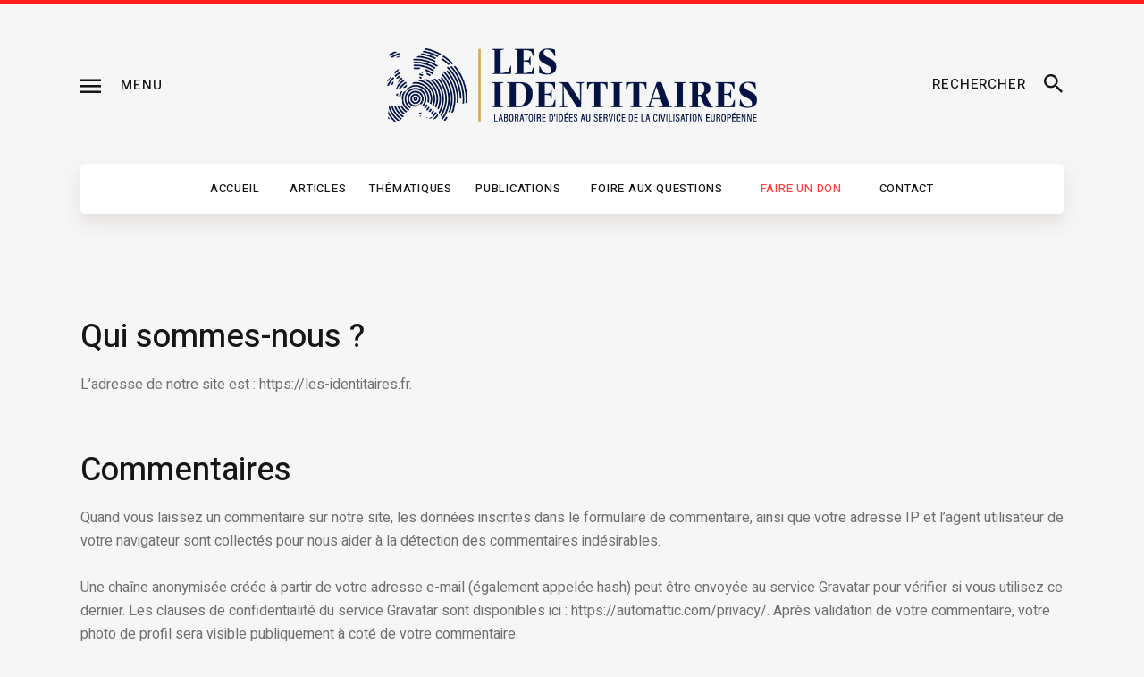

--- FILE ---
content_type: text/html; charset=UTF-8
request_url: https://les-identitaires.fr/politique-de-confidentialite/
body_size: 19148
content:
<!DOCTYPE html>
<html lang="fr-FR" class="no-js
									 scheme_default										">
<head>
			<meta charset="UTF-8">
		<meta name="viewport" content="width=device-width, initial-scale=1, maximum-scale=1">
		<meta name="format-detection" content="telephone=no">
		<link rel="profile" href="//gmpg.org/xfn/11">
		<link rel="pingback" href="https://les-identitaires.fr/xmlrpc.php">
		<meta name='robots' content='index, follow, max-image-preview:large, max-snippet:-1, max-video-preview:-1' />

	<!-- This site is optimized with the Yoast SEO plugin v20.6 - https://yoast.com/wordpress/plugins/seo/ -->
	<title>Politique de confidentialité - Les Identitaires</title>
	<link rel="canonical" href="https://les-identitaires.fr/politique-de-confidentialite/" />
	<meta property="og:locale" content="fr_FR" />
	<meta property="og:type" content="article" />
	<meta property="og:title" content="Politique de confidentialité - Les Identitaires" />
	<meta property="og:description" content="Qui sommes-nous ? L’adresse de notre site est : https://les-identitaires.fr. Commentaires Quand vous laissez un commentaire sur notre site, les données inscrites&hellip;" />
	<meta property="og:url" content="https://les-identitaires.fr/politique-de-confidentialite/" />
	<meta property="og:site_name" content="Les Identitaires" />
	<meta property="article:modified_time" content="2022-11-29T14:10:20+00:00" />
	<meta name="twitter:card" content="summary_large_image" />
	<meta name="twitter:site" content="@les_ids" />
	<meta name="twitter:label1" content="Durée de lecture estimée" />
	<meta name="twitter:data1" content="4 minutes" />
	<script type="application/ld+json" class="yoast-schema-graph">{"@context":"https://schema.org","@graph":[{"@type":"WebPage","@id":"https://les-identitaires.fr/politique-de-confidentialite/","url":"https://les-identitaires.fr/politique-de-confidentialite/","name":"Politique de confidentialité - Les Identitaires","isPartOf":{"@id":"https://les-identitaires.fr/#website"},"datePublished":"2022-11-29T14:00:59+00:00","dateModified":"2022-11-29T14:10:20+00:00","breadcrumb":{"@id":"https://les-identitaires.fr/politique-de-confidentialite/#breadcrumb"},"inLanguage":"fr-FR","potentialAction":[{"@type":"ReadAction","target":["https://les-identitaires.fr/politique-de-confidentialite/"]}]},{"@type":"BreadcrumbList","@id":"https://les-identitaires.fr/politique-de-confidentialite/#breadcrumb","itemListElement":[{"@type":"ListItem","position":1,"name":"Accueil","item":"https://les-identitaires.fr/"},{"@type":"ListItem","position":2,"name":"Politique de confidentialité"}]},{"@type":"WebSite","@id":"https://les-identitaires.fr/#website","url":"https://les-identitaires.fr/","name":"Les Identitaires","description":"Laboratoire d&#039;idées au service de la civilisation européenne","publisher":{"@id":"https://les-identitaires.fr/#organization"},"potentialAction":[{"@type":"SearchAction","target":{"@type":"EntryPoint","urlTemplate":"https://les-identitaires.fr/?s={search_term_string}"},"query-input":"required name=search_term_string"}],"inLanguage":"fr-FR"},{"@type":"Organization","@id":"https://les-identitaires.fr/#organization","name":"Les Identitaires","url":"https://les-identitaires.fr/","logo":{"@type":"ImageObject","inLanguage":"fr-FR","@id":"https://les-identitaires.fr/#/schema/logo/image/","url":"https://les-identitaires.fr/wp-content/uploads/2019/10/LesIDS-logo2019v2.jpg","contentUrl":"https://les-identitaires.fr/wp-content/uploads/2019/10/LesIDS-logo2019v2.jpg","width":1300,"height":355,"caption":"Les Identitaires"},"image":{"@id":"https://les-identitaires.fr/#/schema/logo/image/"},"sameAs":["https://twitter.com/les_ids","https://www.youtube.com/channel/UCpXCfMn2gE_9zYrREWHmLcQ","https://fr.wikipedia.org/wiki/Les_Identitaires"]}]}</script>
	<!-- / Yoast SEO plugin. -->


<link rel='dns-prefetch' href='//fonts.googleapis.com' />
<link rel="alternate" type="application/rss+xml" title="Les Identitaires &raquo; Flux" href="https://les-identitaires.fr/feed/" />
<link rel="alternate" type="application/rss+xml" title="Les Identitaires &raquo; Flux des commentaires" href="https://les-identitaires.fr/comments/feed/" />
<meta property="og:url" content="https://les-identitaires.fr/politique-de-confidentialite/ "/>
			<meta property="og:title" content="Politique de confidentialité" />
			<meta property="og:description" content="Qui sommes-nous ?L’adresse de notre site est : https://les-identitaires.fr.CommentairesQuand vous laissez un commentaire sur notre site, les données inscrites dans le formulaire de commentaire, ainsi que votre adresse IP et l’agent utilisateur de votre navigateur sont collectés pour nous aider à la détection des commentaires indésirables.Une chaîne anonymisée créée à partir de votre adresse e-mail (également appelée hash) peut être envoyée au service Gravatar pour vérifier si vous utilisez ce dernier. Les clauses de confidentialité du service Gravatar sont disponibles ici : https://automattic.com/privacy/. Après validation de votre commentaire, votre photo de profil sera visible publiquement à coté de votre commentaire. MédiasSi vous téléversez des images sur le site, nous vous conseillons d’éviter de téléverser des images contenant des données EXIF de coordonnées GPS. Les personnes visitant votre site peuvent télécharger et extraire des données de localisation depuis ces images.CookiesSi vous déposez un commentaire sur notre site, il vous sera proposé d’enregistrer votre nom, adresse e-mail et site dans des cookies. C’est uniquement pour votre confort afin de ne pas avoir à saisir ces informations si vous déposez un autre commentaire plus tard. Ces cookies expirent au bout d’un an.Si vous vous rendez sur la page de connexion, un cookie temporaire sera créé afin de déterminer si votre navigateur accepte les cookies. Il ne contient pas de données personnelles et sera supprimé automatiquement à la fermeture de votre navigateur.Lorsque vous vous connecterez, nous mettrons en place un certain nombre de cookies pour enregistrer vos informations de connexion et vos préférences d’écran. La durée de vie d’un cookie de connexion est de deux jours, celle d’un cookie d’option d’écran est d’un an. Si vous cochez « Se souvenir de moi », votre cookie de connexion sera conservé pendant deux semaines. Si vous vous déconnectez de votre compte, le cookie de connexion sera effacé.En modifiant ou en publiant une publication, un cookie supplémentaire sera enregistré dans votre navigateur. Ce cookie ne comprend aucune donnée personnelle. Il indique simplement l’ID de la publication que vous venez de modifier. Il expire au bout d’un jour.Contenu embarqué depuis d’autres sitesLes articles de ce site peuvent inclure des contenus intégrés (par exemple des vidéos, images, articles…). Le contenu intégré depuis d’autres sites se comporte de la même manière que si le visiteur se rendait sur cet autre site.Ces sites web pourraient collecter des données sur vous, utiliser des cookies, embarquer des outils de suivis tiers, suivre vos interactions avec ces contenus embarqués si vous disposez d’un compte connecté sur leur site web.Utilisation et transmission de vos données personnellesSi vous demandez une réinitialisation de votre mot de passe, votre adresse IP sera incluse dans l’e-mail de réinitialisation.Durées de stockage de vos donnéesSi vous laissez un commentaire, le commentaire et ses métadonnées sont conservés indéfiniment. Cela permet de reconnaître et approuver automatiquement les commentaires suivants au lieu de les laisser dans la file de modération.Pour les comptes qui s’inscrivent sur notre site (le cas échéant), nous stockons également les données personnelles indiquées dans leur profil. Tous les comptes peuvent voir, modifier ou supprimer leurs informations personnelles à tout moment (à l’exception de leur identifiant). Les gestionnaires du site peuvent aussi voir et modifier ces informations.Les droits que vous avez sur vos donnéesSi vous avez un compte ou si vous avez laissé des commentaires sur le site, vous pouvez demander à recevoir un fichier contenant toutes les données personnelles que nous possédons à votre sujet, incluant celles que vous nous avez fournies. Vous pouvez également demander la suppression des données personnelles vous concernant. Cela ne prend pas en compte les données stockées à des fins administratives, légales ou pour des raisons de sécurité.Où vos données sont envoyéesLes commentaires des visiteurs peuvent être vérifiés à l’aide d’un service automatisé de détection des commentaires indésirables." />  
			<meta property="og:type" content="article" /><script type="text/javascript">
window._wpemojiSettings = {"baseUrl":"https:\/\/s.w.org\/images\/core\/emoji\/14.0.0\/72x72\/","ext":".png","svgUrl":"https:\/\/s.w.org\/images\/core\/emoji\/14.0.0\/svg\/","svgExt":".svg","source":{"concatemoji":"https:\/\/les-identitaires.fr\/wp-includes\/js\/wp-emoji-release.min.js?ver=6.2.8"}};
/*! This file is auto-generated */
!function(e,a,t){var n,r,o,i=a.createElement("canvas"),p=i.getContext&&i.getContext("2d");function s(e,t){p.clearRect(0,0,i.width,i.height),p.fillText(e,0,0);e=i.toDataURL();return p.clearRect(0,0,i.width,i.height),p.fillText(t,0,0),e===i.toDataURL()}function c(e){var t=a.createElement("script");t.src=e,t.defer=t.type="text/javascript",a.getElementsByTagName("head")[0].appendChild(t)}for(o=Array("flag","emoji"),t.supports={everything:!0,everythingExceptFlag:!0},r=0;r<o.length;r++)t.supports[o[r]]=function(e){if(p&&p.fillText)switch(p.textBaseline="top",p.font="600 32px Arial",e){case"flag":return s("\ud83c\udff3\ufe0f\u200d\u26a7\ufe0f","\ud83c\udff3\ufe0f\u200b\u26a7\ufe0f")?!1:!s("\ud83c\uddfa\ud83c\uddf3","\ud83c\uddfa\u200b\ud83c\uddf3")&&!s("\ud83c\udff4\udb40\udc67\udb40\udc62\udb40\udc65\udb40\udc6e\udb40\udc67\udb40\udc7f","\ud83c\udff4\u200b\udb40\udc67\u200b\udb40\udc62\u200b\udb40\udc65\u200b\udb40\udc6e\u200b\udb40\udc67\u200b\udb40\udc7f");case"emoji":return!s("\ud83e\udef1\ud83c\udffb\u200d\ud83e\udef2\ud83c\udfff","\ud83e\udef1\ud83c\udffb\u200b\ud83e\udef2\ud83c\udfff")}return!1}(o[r]),t.supports.everything=t.supports.everything&&t.supports[o[r]],"flag"!==o[r]&&(t.supports.everythingExceptFlag=t.supports.everythingExceptFlag&&t.supports[o[r]]);t.supports.everythingExceptFlag=t.supports.everythingExceptFlag&&!t.supports.flag,t.DOMReady=!1,t.readyCallback=function(){t.DOMReady=!0},t.supports.everything||(n=function(){t.readyCallback()},a.addEventListener?(a.addEventListener("DOMContentLoaded",n,!1),e.addEventListener("load",n,!1)):(e.attachEvent("onload",n),a.attachEvent("onreadystatechange",function(){"complete"===a.readyState&&t.readyCallback()})),(e=t.source||{}).concatemoji?c(e.concatemoji):e.wpemoji&&e.twemoji&&(c(e.twemoji),c(e.wpemoji)))}(window,document,window._wpemojiSettings);
</script>
<style type="text/css">
img.wp-smiley,
img.emoji {
	display: inline !important;
	border: none !important;
	box-shadow: none !important;
	height: 1em !important;
	width: 1em !important;
	margin: 0 0.07em !important;
	vertical-align: -0.1em !important;
	background: none !important;
	padding: 0 !important;
}
</style>
	<link property="stylesheet" rel='stylesheet' id='blabber-font-google_fonts-css' href='//fonts.googleapis.com/css?family=Heebo:100,300,400,500,700,800,900&#038;subset=latin,latin-ext' type='text/css' media='all' />
<link property="stylesheet" rel='stylesheet' id='wp-block-library-css' href='https://les-identitaires.fr/wp-includes/css/dist/block-library/style.min.css?ver=6.2.8' type='text/css' media='all' />
<link property="stylesheet" rel='stylesheet' id='civist_blocks_style-css' href='https://les-identitaires.fr/wp-content/plugins/civist/civist-wordpress-blocks-embed.css?ver=1d27f33875df574263e7' type='text/css' media='all' />
<link property="stylesheet" rel='stylesheet' id='classic-theme-styles-css' href='https://les-identitaires.fr/wp-includes/css/classic-themes.min.css?ver=6.2.8' type='text/css' media='all' />
<style id='global-styles-inline-css' type='text/css'>
body{--wp--preset--color--black: #000000;--wp--preset--color--cyan-bluish-gray: #abb8c3;--wp--preset--color--white: #ffffff;--wp--preset--color--pale-pink: #f78da7;--wp--preset--color--vivid-red: #cf2e2e;--wp--preset--color--luminous-vivid-orange: #ff6900;--wp--preset--color--luminous-vivid-amber: #fcb900;--wp--preset--color--light-green-cyan: #7bdcb5;--wp--preset--color--vivid-green-cyan: #00d084;--wp--preset--color--pale-cyan-blue: #8ed1fc;--wp--preset--color--vivid-cyan-blue: #0693e3;--wp--preset--color--vivid-purple: #9b51e0;--wp--preset--color--bg-color: #f6f6f6;--wp--preset--color--bd-color: #e8e8e8;--wp--preset--color--text-dark: #161616;--wp--preset--color--text-light: #989898;--wp--preset--color--text-link: #031342;--wp--preset--color--text-hover: #161616;--wp--preset--color--text-link-2: #e2e2e2;--wp--preset--color--text-hover-2: #8be77c;--wp--preset--color--text-link-3: #ddb837;--wp--preset--color--text-hover-3: #eec432;--wp--preset--gradient--vivid-cyan-blue-to-vivid-purple: linear-gradient(135deg,rgba(6,147,227,1) 0%,rgb(155,81,224) 100%);--wp--preset--gradient--light-green-cyan-to-vivid-green-cyan: linear-gradient(135deg,rgb(122,220,180) 0%,rgb(0,208,130) 100%);--wp--preset--gradient--luminous-vivid-amber-to-luminous-vivid-orange: linear-gradient(135deg,rgba(252,185,0,1) 0%,rgba(255,105,0,1) 100%);--wp--preset--gradient--luminous-vivid-orange-to-vivid-red: linear-gradient(135deg,rgba(255,105,0,1) 0%,rgb(207,46,46) 100%);--wp--preset--gradient--very-light-gray-to-cyan-bluish-gray: linear-gradient(135deg,rgb(238,238,238) 0%,rgb(169,184,195) 100%);--wp--preset--gradient--cool-to-warm-spectrum: linear-gradient(135deg,rgb(74,234,220) 0%,rgb(151,120,209) 20%,rgb(207,42,186) 40%,rgb(238,44,130) 60%,rgb(251,105,98) 80%,rgb(254,248,76) 100%);--wp--preset--gradient--blush-light-purple: linear-gradient(135deg,rgb(255,206,236) 0%,rgb(152,150,240) 100%);--wp--preset--gradient--blush-bordeaux: linear-gradient(135deg,rgb(254,205,165) 0%,rgb(254,45,45) 50%,rgb(107,0,62) 100%);--wp--preset--gradient--luminous-dusk: linear-gradient(135deg,rgb(255,203,112) 0%,rgb(199,81,192) 50%,rgb(65,88,208) 100%);--wp--preset--gradient--pale-ocean: linear-gradient(135deg,rgb(255,245,203) 0%,rgb(182,227,212) 50%,rgb(51,167,181) 100%);--wp--preset--gradient--electric-grass: linear-gradient(135deg,rgb(202,248,128) 0%,rgb(113,206,126) 100%);--wp--preset--gradient--midnight: linear-gradient(135deg,rgb(2,3,129) 0%,rgb(40,116,252) 100%);--wp--preset--duotone--dark-grayscale: url('#wp-duotone-dark-grayscale');--wp--preset--duotone--grayscale: url('#wp-duotone-grayscale');--wp--preset--duotone--purple-yellow: url('#wp-duotone-purple-yellow');--wp--preset--duotone--blue-red: url('#wp-duotone-blue-red');--wp--preset--duotone--midnight: url('#wp-duotone-midnight');--wp--preset--duotone--magenta-yellow: url('#wp-duotone-magenta-yellow');--wp--preset--duotone--purple-green: url('#wp-duotone-purple-green');--wp--preset--duotone--blue-orange: url('#wp-duotone-blue-orange');--wp--preset--font-size--small: 13px;--wp--preset--font-size--medium: 20px;--wp--preset--font-size--large: 36px;--wp--preset--font-size--x-large: 42px;--wp--preset--spacing--20: 0.44rem;--wp--preset--spacing--30: 0.67rem;--wp--preset--spacing--40: 1rem;--wp--preset--spacing--50: 1.5rem;--wp--preset--spacing--60: 2.25rem;--wp--preset--spacing--70: 3.38rem;--wp--preset--spacing--80: 5.06rem;--wp--preset--shadow--natural: 6px 6px 9px rgba(0, 0, 0, 0.2);--wp--preset--shadow--deep: 12px 12px 50px rgba(0, 0, 0, 0.4);--wp--preset--shadow--sharp: 6px 6px 0px rgba(0, 0, 0, 0.2);--wp--preset--shadow--outlined: 6px 6px 0px -3px rgba(255, 255, 255, 1), 6px 6px rgba(0, 0, 0, 1);--wp--preset--shadow--crisp: 6px 6px 0px rgba(0, 0, 0, 1);}:where(.is-layout-flex){gap: 0.5em;}body .is-layout-flow > .alignleft{float: left;margin-inline-start: 0;margin-inline-end: 2em;}body .is-layout-flow > .alignright{float: right;margin-inline-start: 2em;margin-inline-end: 0;}body .is-layout-flow > .aligncenter{margin-left: auto !important;margin-right: auto !important;}body .is-layout-constrained > .alignleft{float: left;margin-inline-start: 0;margin-inline-end: 2em;}body .is-layout-constrained > .alignright{float: right;margin-inline-start: 2em;margin-inline-end: 0;}body .is-layout-constrained > .aligncenter{margin-left: auto !important;margin-right: auto !important;}body .is-layout-constrained > :where(:not(.alignleft):not(.alignright):not(.alignfull)){max-width: var(--wp--style--global--content-size);margin-left: auto !important;margin-right: auto !important;}body .is-layout-constrained > .alignwide{max-width: var(--wp--style--global--wide-size);}body .is-layout-flex{display: flex;}body .is-layout-flex{flex-wrap: wrap;align-items: center;}body .is-layout-flex > *{margin: 0;}:where(.wp-block-columns.is-layout-flex){gap: 2em;}.has-black-color{color: var(--wp--preset--color--black) !important;}.has-cyan-bluish-gray-color{color: var(--wp--preset--color--cyan-bluish-gray) !important;}.has-white-color{color: var(--wp--preset--color--white) !important;}.has-pale-pink-color{color: var(--wp--preset--color--pale-pink) !important;}.has-vivid-red-color{color: var(--wp--preset--color--vivid-red) !important;}.has-luminous-vivid-orange-color{color: var(--wp--preset--color--luminous-vivid-orange) !important;}.has-luminous-vivid-amber-color{color: var(--wp--preset--color--luminous-vivid-amber) !important;}.has-light-green-cyan-color{color: var(--wp--preset--color--light-green-cyan) !important;}.has-vivid-green-cyan-color{color: var(--wp--preset--color--vivid-green-cyan) !important;}.has-pale-cyan-blue-color{color: var(--wp--preset--color--pale-cyan-blue) !important;}.has-vivid-cyan-blue-color{color: var(--wp--preset--color--vivid-cyan-blue) !important;}.has-vivid-purple-color{color: var(--wp--preset--color--vivid-purple) !important;}.has-black-background-color{background-color: var(--wp--preset--color--black) !important;}.has-cyan-bluish-gray-background-color{background-color: var(--wp--preset--color--cyan-bluish-gray) !important;}.has-white-background-color{background-color: var(--wp--preset--color--white) !important;}.has-pale-pink-background-color{background-color: var(--wp--preset--color--pale-pink) !important;}.has-vivid-red-background-color{background-color: var(--wp--preset--color--vivid-red) !important;}.has-luminous-vivid-orange-background-color{background-color: var(--wp--preset--color--luminous-vivid-orange) !important;}.has-luminous-vivid-amber-background-color{background-color: var(--wp--preset--color--luminous-vivid-amber) !important;}.has-light-green-cyan-background-color{background-color: var(--wp--preset--color--light-green-cyan) !important;}.has-vivid-green-cyan-background-color{background-color: var(--wp--preset--color--vivid-green-cyan) !important;}.has-pale-cyan-blue-background-color{background-color: var(--wp--preset--color--pale-cyan-blue) !important;}.has-vivid-cyan-blue-background-color{background-color: var(--wp--preset--color--vivid-cyan-blue) !important;}.has-vivid-purple-background-color{background-color: var(--wp--preset--color--vivid-purple) !important;}.has-black-border-color{border-color: var(--wp--preset--color--black) !important;}.has-cyan-bluish-gray-border-color{border-color: var(--wp--preset--color--cyan-bluish-gray) !important;}.has-white-border-color{border-color: var(--wp--preset--color--white) !important;}.has-pale-pink-border-color{border-color: var(--wp--preset--color--pale-pink) !important;}.has-vivid-red-border-color{border-color: var(--wp--preset--color--vivid-red) !important;}.has-luminous-vivid-orange-border-color{border-color: var(--wp--preset--color--luminous-vivid-orange) !important;}.has-luminous-vivid-amber-border-color{border-color: var(--wp--preset--color--luminous-vivid-amber) !important;}.has-light-green-cyan-border-color{border-color: var(--wp--preset--color--light-green-cyan) !important;}.has-vivid-green-cyan-border-color{border-color: var(--wp--preset--color--vivid-green-cyan) !important;}.has-pale-cyan-blue-border-color{border-color: var(--wp--preset--color--pale-cyan-blue) !important;}.has-vivid-cyan-blue-border-color{border-color: var(--wp--preset--color--vivid-cyan-blue) !important;}.has-vivid-purple-border-color{border-color: var(--wp--preset--color--vivid-purple) !important;}.has-vivid-cyan-blue-to-vivid-purple-gradient-background{background: var(--wp--preset--gradient--vivid-cyan-blue-to-vivid-purple) !important;}.has-light-green-cyan-to-vivid-green-cyan-gradient-background{background: var(--wp--preset--gradient--light-green-cyan-to-vivid-green-cyan) !important;}.has-luminous-vivid-amber-to-luminous-vivid-orange-gradient-background{background: var(--wp--preset--gradient--luminous-vivid-amber-to-luminous-vivid-orange) !important;}.has-luminous-vivid-orange-to-vivid-red-gradient-background{background: var(--wp--preset--gradient--luminous-vivid-orange-to-vivid-red) !important;}.has-very-light-gray-to-cyan-bluish-gray-gradient-background{background: var(--wp--preset--gradient--very-light-gray-to-cyan-bluish-gray) !important;}.has-cool-to-warm-spectrum-gradient-background{background: var(--wp--preset--gradient--cool-to-warm-spectrum) !important;}.has-blush-light-purple-gradient-background{background: var(--wp--preset--gradient--blush-light-purple) !important;}.has-blush-bordeaux-gradient-background{background: var(--wp--preset--gradient--blush-bordeaux) !important;}.has-luminous-dusk-gradient-background{background: var(--wp--preset--gradient--luminous-dusk) !important;}.has-pale-ocean-gradient-background{background: var(--wp--preset--gradient--pale-ocean) !important;}.has-electric-grass-gradient-background{background: var(--wp--preset--gradient--electric-grass) !important;}.has-midnight-gradient-background{background: var(--wp--preset--gradient--midnight) !important;}.has-small-font-size{font-size: var(--wp--preset--font-size--small) !important;}.has-medium-font-size{font-size: var(--wp--preset--font-size--medium) !important;}.has-large-font-size{font-size: var(--wp--preset--font-size--large) !important;}.has-x-large-font-size{font-size: var(--wp--preset--font-size--x-large) !important;}
.wp-block-navigation a:where(:not(.wp-element-button)){color: inherit;}
:where(.wp-block-columns.is-layout-flex){gap: 2em;}
.wp-block-pullquote{font-size: 1.5em;line-height: 1.6;}
</style>
<link property="stylesheet" rel='stylesheet' id='contact-form-7-css' href='https://les-identitaires.fr/wp-content/plugins/contact-form-7/includes/css/styles.css?ver=5.7.6' type='text/css' media='all' />
<link property="stylesheet" rel='stylesheet' id='trx_addons-icons-css' href='https://les-identitaires.fr/wp-content/plugins/trx_addons/css/font-icons/css/trx_addons_icons.css' type='text/css' media='all' />
<link property="stylesheet" rel='stylesheet' id='jquery-swiper-css' href='https://les-identitaires.fr/wp-content/plugins/trx_addons/js/swiper/swiper.min.css' type='text/css' media='all' />
<link property="stylesheet" rel='stylesheet' id='magnific-popup-css' href='https://les-identitaires.fr/wp-content/plugins/trx_addons/js/magnific/magnific-popup.min.css' type='text/css' media='all' />
<link property="stylesheet" rel='stylesheet' id='trx_addons-css' href='https://les-identitaires.fr/wp-content/plugins/trx_addons/css/__styles.css' type='text/css' media='all' />
<link property="stylesheet" rel='stylesheet' id='trx_addons-animation-css' href='https://les-identitaires.fr/wp-content/plugins/trx_addons/css/trx_addons.animation.css' type='text/css' media='all' />
<link property="stylesheet" rel='stylesheet' id='trx-popup-style-css' href='https://les-identitaires.fr/wp-content/plugins/trx_popup/css/style.css' type='text/css' media='all' />
<link property="stylesheet" rel='stylesheet' id='trx-popup-custom-css' href='https://les-identitaires.fr/wp-content/plugins/trx_popup/css/custom.css' type='text/css' media='all' />
<link property="stylesheet" rel='stylesheet' id='trx-popup-stylesheet-css' href='https://les-identitaires.fr/wp-content/plugins/trx_popup/css/fonts/Inter/stylesheet.css' type='text/css' media='all' />
<link property="stylesheet" rel='stylesheet' id='trx_socials-icons-css' href='https://les-identitaires.fr/wp-content/plugins/trx_socials/assets/css/font_icons/css/trx_socials_icons.css' type='text/css' media='all' />
<link property="stylesheet" rel='stylesheet' id='trx_socials-widget_instagram-css' href='https://les-identitaires.fr/wp-content/plugins/trx_socials/widgets/instagram/instagram.css' type='text/css' media='all' />
<link property="stylesheet" rel='stylesheet' id='trp-language-switcher-style-css' href='https://les-identitaires.fr/wp-content/plugins/translatepress-multilingual/assets/css/trp-language-switcher.css?ver=2.5.1' type='text/css' media='all' />
<link property="stylesheet" rel='stylesheet' id='elementor-icons-css' href='https://les-identitaires.fr/wp-content/plugins/elementor/assets/lib/eicons/css/elementor-icons.min.css?ver=5.18.0' type='text/css' media='all' />
<link property="stylesheet" rel='stylesheet' id='elementor-frontend-legacy-css' href='https://les-identitaires.fr/wp-content/plugins/elementor/assets/css/frontend-legacy.min.css?ver=3.12.2' type='text/css' media='all' />
<link property="stylesheet" rel='stylesheet' id='elementor-frontend-css' href='https://les-identitaires.fr/wp-content/plugins/elementor/assets/css/frontend.min.css?ver=3.12.2' type='text/css' media='all' />
<style id='elementor-frontend-inline-css' type='text/css'>
.elementor-kit-51725{--e-global-color-primary:#6EC1E4;--e-global-color-secondary:#54595F;--e-global-color-text:#7A7A7A;--e-global-color-accent:#61CE70;--e-global-color-c834b02:#D1AB56;--e-global-color-c2fa40c:#161616;--e-global-typography-primary-font-family:"Roboto";--e-global-typography-primary-font-weight:600;--e-global-typography-secondary-font-family:"Roboto Slab";--e-global-typography-secondary-font-weight:400;--e-global-typography-text-font-family:"Roboto";--e-global-typography-text-font-weight:400;--e-global-typography-accent-font-family:"Roboto";--e-global-typography-accent-font-weight:500;--e-global-typography-d2d4675-font-family:"Rubik";--e-global-typography-c2ee7e9-font-family:"Rubik";--e-global-typography-c2ee7e9-font-size:16px;--e-global-typography-6e1d215-font-family:"Rubik";--e-global-typography-6e1d215-font-size:20px;--e-global-typography-6e1d215-font-weight:600;--e-global-typography-6e1d215-line-height:1em;}.elementor-section.elementor-section-boxed > .elementor-container{max-width:1140px;}.e-con{--container-max-width:1140px;}.elementor-widget:not(:last-child){margin-bottom:20px;}.elementor-element{--widgets-spacing:20px;}{}h1.entry-title{display:var(--page-title-display);}@media(max-width:1024px){.elementor-section.elementor-section-boxed > .elementor-container{max-width:1024px;}.e-con{--container-max-width:1024px;}}@media(max-width:767px){.elementor-section.elementor-section-boxed > .elementor-container{max-width:767px;}.e-con{--container-max-width:767px;}}
</style>
<link property="stylesheet" rel='stylesheet' id='swiper-css' href='https://les-identitaires.fr/wp-content/plugins/elementor/assets/lib/swiper/css/swiper.min.css?ver=5.3.6' type='text/css' media='all' />
<link property="stylesheet" rel='stylesheet' id='font-awesome-5-all-css' href='https://les-identitaires.fr/wp-content/plugins/elementor/assets/lib/font-awesome/css/all.min.css?ver=3.12.2' type='text/css' media='all' />
<link property="stylesheet" rel='stylesheet' id='font-awesome-4-shim-css' href='https://les-identitaires.fr/wp-content/plugins/elementor/assets/lib/font-awesome/css/v4-shims.min.css?ver=3.12.2' type='text/css' media='all' />
<link property="stylesheet" rel='stylesheet' id='wpgdprc-front-css-css' href='https://les-identitaires.fr/wp-content/plugins/wp-gdpr-compliance/Assets/css/front.css?ver=1682592951' type='text/css' media='all' />
<style id='wpgdprc-front-css-inline-css' type='text/css'>
:root{--wp-gdpr--bar--background-color: #000000;--wp-gdpr--bar--color: #ffffff;--wp-gdpr--button--background-color: #000000;--wp-gdpr--button--background-color--darken: #000000;--wp-gdpr--button--color: #ffffff;}
</style>
<link property="stylesheet" rel='stylesheet' id='fontello-icons-css' href='https://les-identitaires.fr/wp-content/themes/blabber/css/font-icons/css/fontello.css' type='text/css' media='all' />
<link property="stylesheet" rel='stylesheet' id='blabber-main-css' href='https://les-identitaires.fr/wp-content/themes/blabber/style.css' type='text/css' media='all' />
<link property="stylesheet" rel='stylesheet' id='mediaelement-css' href='https://les-identitaires.fr/wp-includes/js/mediaelement/mediaelementplayer-legacy.min.css?ver=4.2.17' type='text/css' media='all' />
<link property="stylesheet" rel='stylesheet' id='wp-mediaelement-css' href='https://les-identitaires.fr/wp-includes/js/mediaelement/wp-mediaelement.min.css?ver=6.2.8' type='text/css' media='all' />
<link property="stylesheet" rel='stylesheet' id='blabber-plugins-css' href='https://les-identitaires.fr/wp-content/themes/blabber/css/__plugins.css' type='text/css' media='all' />
<link property="stylesheet" rel='stylesheet' id='blabber-skin-startup-css' href='https://les-identitaires.fr/wp-content/themes/blabber/skins/startup/skin.css' type='text/css' media='all' />
<link property="stylesheet" rel='stylesheet' id='blabber-custom-css' href='https://les-identitaires.fr/wp-content/themes/blabber/css/__custom.css' type='text/css' media='all' />
<link property="stylesheet" rel='stylesheet' id='blabber-color-default-css' href='https://les-identitaires.fr/wp-content/themes/blabber/css/__colors-default.css' type='text/css' media='all' />
<link property="stylesheet" rel='stylesheet' id='blabber-color-dark-css' href='https://les-identitaires.fr/wp-content/themes/blabber/css/__colors-dark.css' type='text/css' media='all' />
<link property="stylesheet" rel='stylesheet' id='trx_addons-responsive-css' href='https://les-identitaires.fr/wp-content/plugins/trx_addons/css/__responsive.css' type='text/css' media='all' />
<link property="stylesheet" rel='stylesheet' id='blabber-responsive-css' href='https://les-identitaires.fr/wp-content/themes/blabber/css/__responsive.css' type='text/css' media='all' />
<link property="stylesheet" rel='stylesheet' id='blabber-skin-startup-responsive-css' href='https://les-identitaires.fr/wp-content/themes/blabber/skins/startup/skin-responsive.css' type='text/css' media='all' />
<link property="stylesheet" rel='stylesheet' id='google-fonts-1-css' href='https://fonts.googleapis.com/css?family=Roboto%3A100%2C100italic%2C200%2C200italic%2C300%2C300italic%2C400%2C400italic%2C500%2C500italic%2C600%2C600italic%2C700%2C700italic%2C800%2C800italic%2C900%2C900italic%7CRoboto+Slab%3A100%2C100italic%2C200%2C200italic%2C300%2C300italic%2C400%2C400italic%2C500%2C500italic%2C600%2C600italic%2C700%2C700italic%2C800%2C800italic%2C900%2C900italic%7CRubik%3A100%2C100italic%2C200%2C200italic%2C300%2C300italic%2C400%2C400italic%2C500%2C500italic%2C600%2C600italic%2C700%2C700italic%2C800%2C800italic%2C900%2C900italic&#038;display=auto&#038;ver=6.2.8' type='text/css' media='all' />
<link rel="preconnect" href="https://fonts.gstatic.com/" crossorigin><script type='text/javascript' src='https://les-identitaires.fr/wp-includes/js/jquery/jquery.min.js?ver=3.6.4' id='jquery-core-js'></script>
<script type='text/javascript' src='https://les-identitaires.fr/wp-includes/js/jquery/jquery-migrate.min.js?ver=3.4.0' id='jquery-migrate-js'></script>
<script type='text/javascript' src='https://les-identitaires.fr/wp-content/plugins/elementor/assets/lib/font-awesome/js/v4-shims.min.js?ver=3.12.2' id='font-awesome-4-shim-js'></script>
<script type='text/javascript' id='wpgdprc-front-js-js-extra'>
/* <![CDATA[ */
var wpgdprcFront = {"ajaxUrl":"https:\/\/les-identitaires.fr\/wp-admin\/admin-ajax.php","ajaxNonce":"d306a376e2","ajaxArg":"security","pluginPrefix":"wpgdprc","blogId":"1","isMultiSite":"","locale":"fr_FR","showSignUpModal":"","showFormModal":"","cookieName":"wpgdprc-consent","consentVersion":"","path":"\/","prefix":"wpgdprc"};
/* ]]> */
</script>
<script type='text/javascript' defer="defer" src='https://les-identitaires.fr/wp-content/plugins/wp-gdpr-compliance/Assets/js/front.min.js?ver=1682592951' id='wpgdprc-front-js-js'></script>
<link rel="https://api.w.org/" href="https://les-identitaires.fr/wp-json/" /><link rel="alternate" type="application/json" href="https://les-identitaires.fr/wp-json/wp/v2/pages/52115" /><link rel="EditURI" type="application/rsd+xml" title="RSD" href="https://les-identitaires.fr/xmlrpc.php?rsd" />
<link rel="wlwmanifest" type="application/wlwmanifest+xml" href="https://les-identitaires.fr/wp-includes/wlwmanifest.xml" />
<meta name="generator" content="WordPress 6.2.8" />
<link rel='shortlink' href='https://les-identitaires.fr/?p=52115' />
<link rel="alternate" type="application/json+oembed" href="https://les-identitaires.fr/wp-json/oembed/1.0/embed?url=https%3A%2F%2Fles-identitaires.fr%2Fpolitique-de-confidentialite%2F" />
<link rel="alternate" type="text/xml+oembed" href="https://les-identitaires.fr/wp-json/oembed/1.0/embed?url=https%3A%2F%2Fles-identitaires.fr%2Fpolitique-de-confidentialite%2F&#038;format=xml" />
<link rel="alternate" hreflang="fr-FR" href="https://les-identitaires.fr/politique-de-confidentialite/"/>
<link rel="alternate" hreflang="fr" href="https://les-identitaires.fr/politique-de-confidentialite/"/>
<meta name="generator" content="Elementor 3.12.2; features: a11y_improvements, additional_custom_breakpoints; settings: css_print_method-internal, google_font-enabled, font_display-auto">
<link rel="icon" href="https://les-identitaires.fr/wp-content/uploads/2022/11/cropped-Logo_Les_Identitaires_fondtransparent_rectangle-32x32.png" sizes="32x32" />
<link rel="icon" href="https://les-identitaires.fr/wp-content/uploads/2022/11/cropped-Logo_Les_Identitaires_fondtransparent_rectangle-192x192.png" sizes="192x192" />
<link rel="apple-touch-icon" href="https://les-identitaires.fr/wp-content/uploads/2022/11/cropped-Logo_Les_Identitaires_fondtransparent_rectangle-180x180.png" />
<meta name="msapplication-TileImage" content="https://les-identitaires.fr/wp-content/uploads/2022/11/cropped-Logo_Les_Identitaires_fondtransparent_rectangle-270x270.png" />
		<style type="text/css" id="wp-custom-css">
			/* Accueil > Section "Communiqués" */

.scheme_dark .sc_blogger_item_default.sc_blogger_item_on_plate .sc_blogger_item_body, .scheme_dark .sc_blogger_item_list.sc_blogger_item_on_plate .sc_blogger_item_body, .scheme_dark .sc_blogger_item_wide.sc_blogger_item_on_plate{
	background-color:#031342;
}


/* Footer */

.scheme_default .footer_copyright_inner{
	background-color:#15234D;
}

.scheme_default .footer_copyright_inner .copyright_text{
	color:#D1AB56;
}
.scheme_default .footer_copyright_inner .copyright_text a{
	color:#fff;
}

/* FAQ */

.elementor-51200 .elementor-element.elementor-element-35b863e9 > .elementor-widget-container{
	border-radius:15px!important;
}

.elementor-accordion{
	background-color:transparent!important;
}

.elementor-accordion-item{
box-shadow: 0px 0px 5px rgba(0, 0, 0, 0.2);;
	border-radius:15px!important;
	margin-bottom:30px;
}


/* MENU */
.scheme_default .sc_layouts_menu_popup .sc_layouts_menu_nav, .scheme_default .sc_layouts_menu_nav>li ul{
	background-color:#fff;
}

#menu-item-51749 a{
	color:#FF3F3E!important;
}

#menu-item-51750 a{
	color:#FF3F3E!important;
}

.scheme_default .sc_layouts_menu_popup .sc_layouts_menu_nav>li>a, .scheme_default .sc_layouts_menu_nav>li li>a:hover{
	color:#031342!important;
}
.scheme_default .sc_layouts_menu_nav>li li.current-menu-item>a, .scheme_default .sc_layouts_menu_nav>li li.current-menu-parent>a, .scheme_default .sc_layouts_menu_nav>li li.current-menu-ancestor>a{
	color:#031342!important;
}

.scheme_dark .menu_mobile_inner{
	background-color:#031342;
}

.scheme_dark a:hover{
	color:#D1AB56!important;
}


.menu_mobile .menu_mobile_nav_area li>a:active{
	color:#D1AB56!important;
}


/* NEWSLETTER */
.scheme_default form.mc4wp-form .mc4wp-form-fields input[type="submit"]{
	background-color:#D1AB56;
}

.scheme_default form.mc4wp-form .mc4wp-form-fields input[type="submit"]:hover{
	background-color:#051C61;
}

/* PETITION */

/* BOUTON SIGNER */
.forminator-ui#forminator-module-52150.forminator-design--flat .forminator-button-submit{
	border-radius:35px;
	background-color:#D1AB56!important;
font-variant-caps:all-small-caps	;
font-size:25px!important;
padding-left:20px!important;
padding-right:20px!important;
      margin: 0;
      position: relative;
      top: 50%;
      left: 50%;
      -ms-transform: translate(-50%, -50%);
      transform: translate(-50%, -50%);
	margin-top:20px;;
}



/* BOUTON PARTAGE */
.scheme_default .sc_button_default.color_style_link3, .scheme_default .color_style_link3 .sc_button_default, .scheme_default .sc_button.color_style_link3:not(.sc_button_simple):not(.sc_button_bordered):not(.sc_button_bg_image), .scheme_default .color_style_link3 .sc_button:not(.sc_button_simple):not(.sc_button_bordered):not(.sc_button_bg_image){
	border-radius:35px;
}

.scheme_default .sc_button_default.color_style_link3, .scheme_default .color_style_link3 .sc_button_default, .scheme_default .sc_button.color_style_link3:not(.sc_button_simple):not(.sc_button_bordered):not(.sc_button_bg_image), .scheme_default .color_style_link3 .sc_button:not(.sc_button_simple):not(.sc_button_bordered):not(.sc_button_bg_image){
	color:white;
		background-color:#051C61!important;

}

/* COMMENTAIRES */
.show_comments_wrap , .show_comments_single{
	display:none;
}

/* RESPONSIVE */

@media (max-width: 767px)
.elementor-section.elementor-section-boxed>.elementor-container, .body_style_boxed .elementor-section.elementor-section-boxed>.elementor-container, .body_style_fullwide.sidebar_hide .elementor-section.elementor-section-boxed>.elementor-container {
	max-width: 560px!important;
}

		</style>
		<style type="text/css" id="trx_addons-inline-styles-inline-css">.custom-logo-link,.sc_layouts_logo{font-size:1.5em}</style>
<style id="elementor-post-919">.elementor-919 .elementor-element.elementor-element-58060164 > .elementor-container > .elementor-row > .elementor-column > .elementor-column-wrap > .elementor-widget-wrap{align-content:center;align-items:center;}.elementor-919 .elementor-element.elementor-element-58060164{border-style:solid;border-width:5px 0px 0px 0px;border-color:#fe1e1d;transition:background 0.3s, border 0.3s, border-radius 0.3s, box-shadow 0.3s;padding:26px 0px 24px 0px;}.elementor-919 .elementor-element.elementor-element-58060164 > .elementor-background-overlay{transition:background 0.3s, border-radius 0.3s, opacity 0.3s;}.elementor-919 .elementor-element.elementor-element-12eb9575 > .elementor-element-populated{text-align:center;}.elementor-919 .elementor-element.elementor-element-2591965c > .elementor-container > .elementor-row > .elementor-column > .elementor-column-wrap > .elementor-widget-wrap{align-content:center;align-items:center;}.elementor-919 .elementor-element.elementor-element-1b909796 > .elementor-container > .elementor-row > .elementor-column > .elementor-column-wrap > .elementor-widget-wrap{align-content:center;align-items:center;}.elementor-919 .elementor-element.elementor-element-1b909796{transition:background 0.3s, border 0.3s, border-radius 0.3s, box-shadow 0.3s;}.elementor-919 .elementor-element.elementor-element-1b909796 > .elementor-background-overlay{transition:background 0.3s, border-radius 0.3s, opacity 0.3s;}.elementor-919 .elementor-element.elementor-element-62a4345c > .elementor-element-populated{text-align:center;}.elementor-919 .elementor-element.elementor-element-490c8c21:not(.elementor-motion-effects-element-type-background), .elementor-919 .elementor-element.elementor-element-490c8c21 > .elementor-motion-effects-container > .elementor-motion-effects-layer{background-color:#ffffff;}.elementor-919 .elementor-element.elementor-element-490c8c21, .elementor-919 .elementor-element.elementor-element-490c8c21 > .elementor-background-overlay{border-radius:5px 5px 5px 5px;}.elementor-919 .elementor-element.elementor-element-490c8c21{box-shadow:0px 10px 20px 0px rgba(143,101,101,0.16);transition:background 0.3s, border 0.3s, border-radius 0.3s, box-shadow 0.3s;padding:6px 0px 6px 0px;}.elementor-919 .elementor-element.elementor-element-490c8c21 > .elementor-background-overlay{transition:background 0.3s, border-radius 0.3s, opacity 0.3s;}@media(max-width:1024px){.elementor-919 .elementor-element.elementor-element-58060164{padding:25px 0px 22px 0px;}}@media(max-width:767px){.elementor-919 .elementor-element.elementor-element-58060164{padding:20px 0px 20px 0px;}.elementor-919 .elementor-element.elementor-element-59689e2{width:50%;}.elementor-919 .elementor-element.elementor-element-12eb9575{width:60%;}.elementor-919 .elementor-element.elementor-element-596bb274{width:50%;}.elementor-919 .elementor-element.elementor-element-596bb274 > .elementor-element-populated.elementor-column-wrap{padding:0px 0px 0px 0px;}.elementor-919 .elementor-element.elementor-element-4f8bbf3f > .elementor-widget-container{padding:0px 0px 0px 0px;}.elementor-919 .elementor-element.elementor-element-2591965c{padding:20px 0px 20px 0px;}.elementor-919 .elementor-element.elementor-element-2a8fb7c1{width:50%;}.elementor-919 .elementor-element.elementor-element-2e12ef36{width:50%;}.elementor-919 .elementor-element.elementor-element-62a4345c{width:100%;}}@media(min-width:768px){.elementor-919 .elementor-element.elementor-element-59689e2{width:25%;}.elementor-919 .elementor-element.elementor-element-12eb9575{width:49.996%;}.elementor-919 .elementor-element.elementor-element-596bb274{width:25%;}}@media(max-width:1024px) and (min-width:768px){.elementor-919 .elementor-element.elementor-element-59689e2{width:30%;}.elementor-919 .elementor-element.elementor-element-12eb9575{width:40%;}.elementor-919 .elementor-element.elementor-element-596bb274{width:30%;}}</style>
<link property="stylesheet" rel='stylesheet' id='e-animations-css' href='https://les-identitaires.fr/wp-content/plugins/elementor/assets/lib/animations/animations.min.css?ver=3.12.2' type='text/css' media='all' />
</head>

<body class="page-template-default page page-id-52115 wp-custom-logo ua_chrome translatepress-fr_FR skin_startup body_tag scheme_default blog_mode_page body_style_wide is_single sidebar_hide expand_content trx_addons_present header_type_custom header_style_header-custom-919 header_position_default menu_style_top no_layout elementor-default elementor-kit-51725 elementor-page elementor-page-52115">
	
	<svg xmlns="http://www.w3.org/2000/svg" viewBox="0 0 0 0" width="0" height="0" focusable="false" role="none" style="visibility: hidden; position: absolute; left: -9999px; overflow: hidden;" ><defs><filter id="wp-duotone-dark-grayscale"><feColorMatrix color-interpolation-filters="sRGB" type="matrix" values=" .299 .587 .114 0 0 .299 .587 .114 0 0 .299 .587 .114 0 0 .299 .587 .114 0 0 " /><feComponentTransfer color-interpolation-filters="sRGB" ><feFuncR type="table" tableValues="0 0.49803921568627" /><feFuncG type="table" tableValues="0 0.49803921568627" /><feFuncB type="table" tableValues="0 0.49803921568627" /><feFuncA type="table" tableValues="1 1" /></feComponentTransfer><feComposite in2="SourceGraphic" operator="in" /></filter></defs></svg><svg xmlns="http://www.w3.org/2000/svg" viewBox="0 0 0 0" width="0" height="0" focusable="false" role="none" style="visibility: hidden; position: absolute; left: -9999px; overflow: hidden;" ><defs><filter id="wp-duotone-grayscale"><feColorMatrix color-interpolation-filters="sRGB" type="matrix" values=" .299 .587 .114 0 0 .299 .587 .114 0 0 .299 .587 .114 0 0 .299 .587 .114 0 0 " /><feComponentTransfer color-interpolation-filters="sRGB" ><feFuncR type="table" tableValues="0 1" /><feFuncG type="table" tableValues="0 1" /><feFuncB type="table" tableValues="0 1" /><feFuncA type="table" tableValues="1 1" /></feComponentTransfer><feComposite in2="SourceGraphic" operator="in" /></filter></defs></svg><svg xmlns="http://www.w3.org/2000/svg" viewBox="0 0 0 0" width="0" height="0" focusable="false" role="none" style="visibility: hidden; position: absolute; left: -9999px; overflow: hidden;" ><defs><filter id="wp-duotone-purple-yellow"><feColorMatrix color-interpolation-filters="sRGB" type="matrix" values=" .299 .587 .114 0 0 .299 .587 .114 0 0 .299 .587 .114 0 0 .299 .587 .114 0 0 " /><feComponentTransfer color-interpolation-filters="sRGB" ><feFuncR type="table" tableValues="0.54901960784314 0.98823529411765" /><feFuncG type="table" tableValues="0 1" /><feFuncB type="table" tableValues="0.71764705882353 0.25490196078431" /><feFuncA type="table" tableValues="1 1" /></feComponentTransfer><feComposite in2="SourceGraphic" operator="in" /></filter></defs></svg><svg xmlns="http://www.w3.org/2000/svg" viewBox="0 0 0 0" width="0" height="0" focusable="false" role="none" style="visibility: hidden; position: absolute; left: -9999px; overflow: hidden;" ><defs><filter id="wp-duotone-blue-red"><feColorMatrix color-interpolation-filters="sRGB" type="matrix" values=" .299 .587 .114 0 0 .299 .587 .114 0 0 .299 .587 .114 0 0 .299 .587 .114 0 0 " /><feComponentTransfer color-interpolation-filters="sRGB" ><feFuncR type="table" tableValues="0 1" /><feFuncG type="table" tableValues="0 0.27843137254902" /><feFuncB type="table" tableValues="0.5921568627451 0.27843137254902" /><feFuncA type="table" tableValues="1 1" /></feComponentTransfer><feComposite in2="SourceGraphic" operator="in" /></filter></defs></svg><svg xmlns="http://www.w3.org/2000/svg" viewBox="0 0 0 0" width="0" height="0" focusable="false" role="none" style="visibility: hidden; position: absolute; left: -9999px; overflow: hidden;" ><defs><filter id="wp-duotone-midnight"><feColorMatrix color-interpolation-filters="sRGB" type="matrix" values=" .299 .587 .114 0 0 .299 .587 .114 0 0 .299 .587 .114 0 0 .299 .587 .114 0 0 " /><feComponentTransfer color-interpolation-filters="sRGB" ><feFuncR type="table" tableValues="0 0" /><feFuncG type="table" tableValues="0 0.64705882352941" /><feFuncB type="table" tableValues="0 1" /><feFuncA type="table" tableValues="1 1" /></feComponentTransfer><feComposite in2="SourceGraphic" operator="in" /></filter></defs></svg><svg xmlns="http://www.w3.org/2000/svg" viewBox="0 0 0 0" width="0" height="0" focusable="false" role="none" style="visibility: hidden; position: absolute; left: -9999px; overflow: hidden;" ><defs><filter id="wp-duotone-magenta-yellow"><feColorMatrix color-interpolation-filters="sRGB" type="matrix" values=" .299 .587 .114 0 0 .299 .587 .114 0 0 .299 .587 .114 0 0 .299 .587 .114 0 0 " /><feComponentTransfer color-interpolation-filters="sRGB" ><feFuncR type="table" tableValues="0.78039215686275 1" /><feFuncG type="table" tableValues="0 0.94901960784314" /><feFuncB type="table" tableValues="0.35294117647059 0.47058823529412" /><feFuncA type="table" tableValues="1 1" /></feComponentTransfer><feComposite in2="SourceGraphic" operator="in" /></filter></defs></svg><svg xmlns="http://www.w3.org/2000/svg" viewBox="0 0 0 0" width="0" height="0" focusable="false" role="none" style="visibility: hidden; position: absolute; left: -9999px; overflow: hidden;" ><defs><filter id="wp-duotone-purple-green"><feColorMatrix color-interpolation-filters="sRGB" type="matrix" values=" .299 .587 .114 0 0 .299 .587 .114 0 0 .299 .587 .114 0 0 .299 .587 .114 0 0 " /><feComponentTransfer color-interpolation-filters="sRGB" ><feFuncR type="table" tableValues="0.65098039215686 0.40392156862745" /><feFuncG type="table" tableValues="0 1" /><feFuncB type="table" tableValues="0.44705882352941 0.4" /><feFuncA type="table" tableValues="1 1" /></feComponentTransfer><feComposite in2="SourceGraphic" operator="in" /></filter></defs></svg><svg xmlns="http://www.w3.org/2000/svg" viewBox="0 0 0 0" width="0" height="0" focusable="false" role="none" style="visibility: hidden; position: absolute; left: -9999px; overflow: hidden;" ><defs><filter id="wp-duotone-blue-orange"><feColorMatrix color-interpolation-filters="sRGB" type="matrix" values=" .299 .587 .114 0 0 .299 .587 .114 0 0 .299 .587 .114 0 0 .299 .587 .114 0 0 " /><feComponentTransfer color-interpolation-filters="sRGB" ><feFuncR type="table" tableValues="0.098039215686275 1" /><feFuncG type="table" tableValues="0 0.66274509803922" /><feFuncB type="table" tableValues="0.84705882352941 0.41960784313725" /><feFuncA type="table" tableValues="1 1" /></feComponentTransfer><feComposite in2="SourceGraphic" operator="in" /></filter></defs></svg>
	
	<div class="body_wrap">

		<div class="page_wrap">
			
						<a class="blabber_skip_link skip_to_content_link" href="#content_skip_link_anchor" tabindex="1">Skip to content</a>
						<a class="blabber_skip_link skip_to_footer_link" href="#footer_skip_link_anchor" tabindex="1">Skip to footer</a>
			
			<header class="top_panel top_panel_custom top_panel_custom_919 top_panel_custom_header-default-home				 without_bg_image">
			<div data-elementor-type="cpt_layouts" data-elementor-id="919" class="elementor elementor-919">
						<div class="elementor-inner">
				<div class="elementor-section-wrap">
									<section class="elementor-section elementor-top-section elementor-element elementor-element-58060164 elementor-section-content-middle sc_layouts_hide_on_mobile elementor-section-boxed elementor-section-height-default elementor-section-height-default" data-id="58060164" data-element_type="section">
						<div class="elementor-container elementor-column-gap-extended">
							<div class="elementor-row">
					<div class="elementor-column elementor-col-33 elementor-top-column elementor-element elementor-element-59689e2 sc_inner_width_none sc_content_align_inherit sc_layouts_column_icons_position_left" data-id="59689e2" data-element_type="column">
			<div class="elementor-column-wrap elementor-element-populated">
							<div class="elementor-widget-wrap">
						<div class="sc_layouts_item elementor-element elementor-element-18a27e7b sc_fly_static elementor-widget elementor-widget-trx_sc_layouts_menu" data-id="18a27e7b" data-element_type="widget" data-widget_type="trx_sc_layouts_menu.default">
				<div class="elementor-widget-container">
			<div id="trx_sc_layouts_menu_180152406" class="sc_layouts_iconed_text sc_layouts_menu_mobile_button_burger sc_layouts_menu_mobile_button">
		<a class="sc_layouts_item_link sc_layouts_iconed_text_link" href="#">
			<span class="sc_layouts_item_icon sc_layouts_iconed_text_icon trx_addons_icon-menu"></span>
            <span class="burger-text">Menu</span>
		</a>

		</div>		</div>
				</div>
						</div>
					</div>
		</div>
				<div class="elementor-column elementor-col-33 elementor-top-column elementor-element elementor-element-12eb9575 sc_layouts_hide_on_mobile sc_inner_width_none sc_content_align_inherit sc_layouts_column_icons_position_left" data-id="12eb9575" data-element_type="column">
			<div class="elementor-column-wrap elementor-element-populated">
							<div class="elementor-widget-wrap">
						<div class="sc_layouts_item elementor-element elementor-element-1fb4e3d8 sc_fly_static elementor-widget elementor-widget-trx_sc_layouts_logo" data-id="1fb4e3d8" data-element_type="widget" data-widget_type="trx_sc_layouts_logo.default">
				<div class="elementor-widget-container">
			<a href="https://les-identitaires.fr/" id="trx_sc_layouts_logo_301138333" class="sc_layouts_logo sc_layouts_logo_default"><img class="logo_image"
					src="//les-identitaires.fr/wp-content/uploads/2022/10/cropped-Logo_Les_Identitaires_fondtransparent_rectangle.png"
											srcset="//les-identitaires.fr/wp-content/uploads/2022/10/cropped-Logo_Les_Identitaires_fondtransparent_rectangle.png 2x"
											alt="Les Identitaires" width="1728" height="414"></a><!-- /.sc_layouts_logo -->		</div>
				</div>
						</div>
					</div>
		</div>
				<div class="elementor-column elementor-col-33 elementor-top-column elementor-element elementor-element-596bb274 sc_layouts_column_align_right sc_layouts_column sc_inner_width_none sc_content_align_inherit sc_layouts_column_icons_position_left" data-id="596bb274" data-element_type="column">
			<div class="elementor-column-wrap elementor-element-populated">
							<div class="elementor-widget-wrap">
						<div class="sc_layouts_item elementor-element elementor-element-4f8bbf3f sc_fly_static elementor-widget elementor-widget-trx_sc_layouts_search" data-id="4f8bbf3f" data-element_type="widget" data-widget_type="trx_sc_layouts_search.default">
				<div class="elementor-widget-container">
			<div id="trx_sc_layouts_search_399402508" class="sc_layouts_search"><div class="search_wrap search_style_expand search_ajax layouts_search">
	<div class="search_form_wrap">
		<form role="search" method="get" class="search_form" action="https://les-identitaires.fr/">
			<input type="hidden" value="" name="post_types">
			<input type="text" class="search_field" placeholder="Rechercher" value="" name="s">
            <button type="submit" class="search_submit trx_addons_icon-search"><span>Rechercher</span></button>
					</form>
	</div>
	<div class="search_results widget_area"><a href="#" class="search_results_close trx_addons_icon-cancel"></a><div class="search_results_content"></div></div></div></div><!-- /.sc_layouts_search -->		</div>
				</div>
						</div>
					</div>
		</div>
								</div>
					</div>
		</section>
				<section class="elementor-section elementor-top-section elementor-element elementor-element-2591965c elementor-section-content-middle sc_layouts_hide_on_wide sc_layouts_hide_on_desktop sc_layouts_hide_on_notebook sc_layouts_hide_on_tablet elementor-section-boxed elementor-section-height-default elementor-section-height-default" data-id="2591965c" data-element_type="section">
						<div class="elementor-container elementor-column-gap-extended">
							<div class="elementor-row">
					<div class="elementor-column elementor-col-50 elementor-top-column elementor-element elementor-element-2a8fb7c1 sc-mobile_content_align_left sc-mobile_layouts_column_align_left sc_layouts_column sc_inner_width_none sc_content_align_inherit sc_layouts_column_icons_position_left" data-id="2a8fb7c1" data-element_type="column">
			<div class="elementor-column-wrap elementor-element-populated">
							<div class="elementor-widget-wrap">
						<div class="sc_layouts_item elementor-element elementor-element-3a2ef3cd sc_fly_static elementor-widget elementor-widget-trx_sc_layouts_logo" data-id="3a2ef3cd" data-element_type="widget" data-widget_type="trx_sc_layouts_logo.default">
				<div class="elementor-widget-container">
			<a href="https://les-identitaires.fr/" id="trx_sc_layouts_logo_1708575397" class="sc_layouts_logo sc_layouts_logo_default"><img class="logo_image"
					src="//les-identitaires.fr/wp-content/uploads/2022/10/cropped-Logo_Les_Identitaires_fondtransparent_rectangle.png"
											srcset="//les-identitaires.fr/wp-content/uploads/2022/10/cropped-Logo_Les_Identitaires_fondtransparent_rectangle.png 2x"
											alt="Les Identitaires" width="1728" height="414"></a><!-- /.sc_layouts_logo -->		</div>
				</div>
						</div>
					</div>
		</div>
				<div class="elementor-column elementor-col-50 elementor-top-column elementor-element elementor-element-2e12ef36 sc-mobile_content_align_right sc_layouts_column_align_right sc_layouts_column sc-mobile_layouts_column_align_right sc_layouts_column sc_inner_width_none sc_content_align_inherit sc_layouts_column_icons_position_left" data-id="2e12ef36" data-element_type="column">
			<div class="elementor-column-wrap elementor-element-populated">
							<div class="elementor-widget-wrap">
						<div class="sc_layouts_item elementor-element elementor-element-61f3fb65 sc_fly_static elementor-widget elementor-widget-trx_sc_layouts_menu" data-id="61f3fb65" data-element_type="widget" data-widget_type="trx_sc_layouts_menu.default">
				<div class="elementor-widget-container">
			<div class="sc_layouts_iconed_text sc_layouts_menu_mobile_button">
		<a class="sc_layouts_item_link sc_layouts_iconed_text_link" href="#">
			<span class="sc_layouts_item_icon sc_layouts_iconed_text_icon trx_addons_icon-menu"></span>
		</a>
	</div><nav class="sc_layouts_menu sc_layouts_menu_default sc_layouts_menu_dir_horizontal menu_hover_fade" id="trx_sc_layouts_menu_502483575" data-animation-in="fadeIn" data-animation-out="fadeOut"		><ul id="sc_layouts_menu_867785195" class="sc_layouts_menu_nav"><li id="menu-item-51731" class="menu-item menu-item-type-custom menu-item-object-custom menu-item-home menu-item-51731"><a href="https://les-identitaires.fr/"><span>ACCUEIL</span></a></li><li id="menu-item-51745" class="menu-item menu-item-type-custom menu-item-object-custom menu-item-has-children menu-item-51745"><a href="https://les-identitaires.fr/articles"><span>ARTICLES</span></a>
<ul class="sub-menu"><li id="menu-item-51971" class="menu-item menu-item-type-taxonomy menu-item-object-category menu-item-51971"><a href="https://les-identitaires.fr/categorie/communiques/"><span>Communiqués</span></a></li><li id="menu-item-51972" class="menu-item menu-item-type-taxonomy menu-item-object-category menu-item-51972"><a href="https://les-identitaires.fr/categorie/editoriaux/"><span>Éditoriaux</span></a></li><li id="menu-item-51975" class="menu-item menu-item-type-taxonomy menu-item-object-category menu-item-51975"><a href="https://les-identitaires.fr/categorie/tribunes/"><span>Tribunes</span></a></li><li id="menu-item-51976" class="menu-item menu-item-type-taxonomy menu-item-object-category menu-item-51976"><a href="https://les-identitaires.fr/categorie/vu-ailleurs/"><span>Vu ailleurs</span></a></li></ul>
</li><li id="menu-item-51746" class="menu-item menu-item-type-custom menu-item-object-custom menu-item-has-children menu-item-51746"><a href="https://les-identitaires.fr/thematiques"><span>THÉMATIQUES</span></a>
<ul class="sub-menu"><li id="menu-item-51885" class="menu-item menu-item-type-taxonomy menu-item-object-category menu-item-51885"><a href="https://les-identitaires.fr/categorie/ecologie/"><span>Écologie</span></a></li><li id="menu-item-51886" class="menu-item menu-item-type-taxonomy menu-item-object-category menu-item-51886"><a href="https://les-identitaires.fr/categorie/economie/"><span>Économie</span></a></li><li id="menu-item-51887" class="menu-item menu-item-type-taxonomy menu-item-object-category menu-item-51887"><a href="https://les-identitaires.fr/categorie/europe/"><span>Europe</span></a></li><li id="menu-item-51888" class="menu-item menu-item-type-taxonomy menu-item-object-category menu-item-51888"><a href="https://les-identitaires.fr/categorie/geopolitique/"><span>Géopolitique</span></a></li><li id="menu-item-51889" class="menu-item menu-item-type-taxonomy menu-item-object-category menu-item-51889"><a href="https://les-identitaires.fr/categorie/histoire/"><span>Histoire</span></a></li><li id="menu-item-51890" class="menu-item menu-item-type-taxonomy menu-item-object-category menu-item-51890"><a href="https://les-identitaires.fr/categorie/immigration/"><span>Immigration</span></a></li><li id="menu-item-51891" class="menu-item menu-item-type-taxonomy menu-item-object-category menu-item-51891"><a href="https://les-identitaires.fr/categorie/insecurite/"><span>Insécurité</span></a></li><li id="menu-item-51892" class="menu-item menu-item-type-taxonomy menu-item-object-category menu-item-51892"><a href="https://les-identitaires.fr/categorie/islamisation/"><span>Islamisation</span></a></li><li id="menu-item-51883" class="menu-item menu-item-type-taxonomy menu-item-object-category menu-item-51883"><a href="https://les-identitaires.fr/categorie/politique/"><span>Politique</span></a></li><li id="menu-item-51893" class="menu-item menu-item-type-taxonomy menu-item-object-category menu-item-51893"><a href="https://les-identitaires.fr/categorie/social/"><span>Social</span></a></li></ul>
</li><li id="menu-item-51747" class="menu-item menu-item-type-custom menu-item-object-custom menu-item-has-children menu-item-51747"><a href="https://les-identitaires.fr/publications"><span>PUBLICATIONS</span></a>
<ul class="sub-menu"><li id="menu-item-51963" class="menu-item menu-item-type-custom menu-item-object-custom menu-item-51963"><a href="https://les-identitaires.fr/argumentaires"><span>Argumentaires</span></a></li><li id="menu-item-51964" class="menu-item menu-item-type-custom menu-item-object-custom menu-item-51964"><a href="https://les-identitaires.fr/mesures"><span>Mesures</span></a></li><li id="menu-item-51965" class="menu-item menu-item-type-custom menu-item-object-custom menu-item-51965"><a href="https://les-identitaires.fr/etudes"><span>Études</span></a></li></ul>
</li><li id="menu-item-51748" class="menu-item menu-item-type-post_type menu-item-object-page menu-item-51748"><a href="https://les-identitaires.fr/foire-aux-questions/"><span>FOIRE AUX QUESTIONS</span></a></li><li id="menu-item-51749" class="menu-item menu-item-type-custom menu-item-object-custom menu-item-51749"><a href="https://les-identitaires.fr/faire-un-don"><span>FAIRE UN DON</span></a></li><li id="menu-item-52223" class="menu-item menu-item-type-post_type menu-item-object-page menu-item-52223"><a href="https://les-identitaires.fr/contact/"><span>CONTACT</span></a></li></ul></nav><!-- /.sc_layouts_menu -->		</div>
				</div>
						</div>
					</div>
		</div>
								</div>
					</div>
		</section>
				<section class="elementor-section elementor-top-section elementor-element elementor-element-1b909796 elementor-section-content-middle sc_layouts_hide_on_mobile elementor-section-boxed elementor-section-height-default elementor-section-height-default" data-id="1b909796" data-element_type="section" data-settings="{&quot;background_background&quot;:&quot;classic&quot;}">
						<div class="elementor-container elementor-column-gap-extended">
							<div class="elementor-row">
					<div class="elementor-column elementor-col-100 elementor-top-column elementor-element elementor-element-62a4345c sc_inner_width_none sc_content_align_inherit sc_layouts_column_icons_position_left" data-id="62a4345c" data-element_type="column">
			<div class="elementor-column-wrap elementor-element-populated">
							<div class="elementor-widget-wrap">
						<section class="elementor-section elementor-inner-section elementor-element elementor-element-490c8c21 elementor-section-boxed elementor-section-height-default elementor-section-height-default" data-id="490c8c21" data-element_type="section" data-settings="{&quot;background_background&quot;:&quot;classic&quot;}">
						<div class="elementor-container elementor-column-gap-extended">
							<div class="elementor-row">
					<div class="elementor-column elementor-col-100 elementor-inner-column elementor-element elementor-element-cd396ac sc_inner_width_none sc_content_align_inherit sc_layouts_column_icons_position_left" data-id="cd396ac" data-element_type="column">
			<div class="elementor-column-wrap elementor-element-populated">
							<div class="elementor-widget-wrap">
						<div class="sc_layouts_item elementor-element elementor-element-2a54ffe7 sc_fly_static elementor-widget elementor-widget-trx_sc_layouts_menu" data-id="2a54ffe7" data-element_type="widget" data-widget_type="trx_sc_layouts_menu.default">
				<div class="elementor-widget-container">
			<nav class="sc_layouts_menu sc_layouts_menu_default sc_layouts_menu_dir_horizontal menu_hover_fade" id="trx_sc_layouts_menu_60111834" data-animation-in="fadeIn" data-animation-out="fadeOut"		><ul id="sc_layouts_menu_867785195" class="sc_layouts_menu_nav"><li id="menu-item-51731" class="menu-item menu-item-type-custom menu-item-object-custom menu-item-home menu-item-51731"><a href="https://les-identitaires.fr/"><span>ACCUEIL</span></a></li><li id="menu-item-51745" class="menu-item menu-item-type-custom menu-item-object-custom menu-item-has-children menu-item-51745"><a href="https://les-identitaires.fr/articles"><span>ARTICLES</span></a>
<ul class="sub-menu"><li id="menu-item-51971" class="menu-item menu-item-type-taxonomy menu-item-object-category menu-item-51971"><a href="https://les-identitaires.fr/categorie/communiques/"><span>Communiqués</span></a></li><li id="menu-item-51972" class="menu-item menu-item-type-taxonomy menu-item-object-category menu-item-51972"><a href="https://les-identitaires.fr/categorie/editoriaux/"><span>Éditoriaux</span></a></li><li id="menu-item-51975" class="menu-item menu-item-type-taxonomy menu-item-object-category menu-item-51975"><a href="https://les-identitaires.fr/categorie/tribunes/"><span>Tribunes</span></a></li><li id="menu-item-51976" class="menu-item menu-item-type-taxonomy menu-item-object-category menu-item-51976"><a href="https://les-identitaires.fr/categorie/vu-ailleurs/"><span>Vu ailleurs</span></a></li></ul>
</li><li id="menu-item-51746" class="menu-item menu-item-type-custom menu-item-object-custom menu-item-has-children menu-item-51746"><a href="https://les-identitaires.fr/thematiques"><span>THÉMATIQUES</span></a>
<ul class="sub-menu"><li id="menu-item-51885" class="menu-item menu-item-type-taxonomy menu-item-object-category menu-item-51885"><a href="https://les-identitaires.fr/categorie/ecologie/"><span>Écologie</span></a></li><li id="menu-item-51886" class="menu-item menu-item-type-taxonomy menu-item-object-category menu-item-51886"><a href="https://les-identitaires.fr/categorie/economie/"><span>Économie</span></a></li><li id="menu-item-51887" class="menu-item menu-item-type-taxonomy menu-item-object-category menu-item-51887"><a href="https://les-identitaires.fr/categorie/europe/"><span>Europe</span></a></li><li id="menu-item-51888" class="menu-item menu-item-type-taxonomy menu-item-object-category menu-item-51888"><a href="https://les-identitaires.fr/categorie/geopolitique/"><span>Géopolitique</span></a></li><li id="menu-item-51889" class="menu-item menu-item-type-taxonomy menu-item-object-category menu-item-51889"><a href="https://les-identitaires.fr/categorie/histoire/"><span>Histoire</span></a></li><li id="menu-item-51890" class="menu-item menu-item-type-taxonomy menu-item-object-category menu-item-51890"><a href="https://les-identitaires.fr/categorie/immigration/"><span>Immigration</span></a></li><li id="menu-item-51891" class="menu-item menu-item-type-taxonomy menu-item-object-category menu-item-51891"><a href="https://les-identitaires.fr/categorie/insecurite/"><span>Insécurité</span></a></li><li id="menu-item-51892" class="menu-item menu-item-type-taxonomy menu-item-object-category menu-item-51892"><a href="https://les-identitaires.fr/categorie/islamisation/"><span>Islamisation</span></a></li><li id="menu-item-51883" class="menu-item menu-item-type-taxonomy menu-item-object-category menu-item-51883"><a href="https://les-identitaires.fr/categorie/politique/"><span>Politique</span></a></li><li id="menu-item-51893" class="menu-item menu-item-type-taxonomy menu-item-object-category menu-item-51893"><a href="https://les-identitaires.fr/categorie/social/"><span>Social</span></a></li></ul>
</li><li id="menu-item-51747" class="menu-item menu-item-type-custom menu-item-object-custom menu-item-has-children menu-item-51747"><a href="https://les-identitaires.fr/publications"><span>PUBLICATIONS</span></a>
<ul class="sub-menu"><li id="menu-item-51963" class="menu-item menu-item-type-custom menu-item-object-custom menu-item-51963"><a href="https://les-identitaires.fr/argumentaires"><span>Argumentaires</span></a></li><li id="menu-item-51964" class="menu-item menu-item-type-custom menu-item-object-custom menu-item-51964"><a href="https://les-identitaires.fr/mesures"><span>Mesures</span></a></li><li id="menu-item-51965" class="menu-item menu-item-type-custom menu-item-object-custom menu-item-51965"><a href="https://les-identitaires.fr/etudes"><span>Études</span></a></li></ul>
</li><li id="menu-item-51748" class="menu-item menu-item-type-post_type menu-item-object-page menu-item-51748"><a href="https://les-identitaires.fr/foire-aux-questions/"><span>FOIRE AUX QUESTIONS</span></a></li><li id="menu-item-51749" class="menu-item menu-item-type-custom menu-item-object-custom menu-item-51749"><a href="https://les-identitaires.fr/faire-un-don"><span>FAIRE UN DON</span></a></li><li id="menu-item-52223" class="menu-item menu-item-type-post_type menu-item-object-page menu-item-52223"><a href="https://les-identitaires.fr/contact/"><span>CONTACT</span></a></li></ul></nav><!-- /.sc_layouts_menu -->		</div>
				</div>
						</div>
					</div>
		</div>
								</div>
					</div>
		</section>
						</div>
					</div>
		</div>
								</div>
					</div>
		</section>
									</div>
			</div>
					</div>
		</header>
<div class="menu_mobile_overlay"></div>
<div class="menu_mobile menu_mobile_fullscreen scheme_dark">
	<div class="menu_mobile_inner">
		<a class="menu_mobile_close theme_button_close"><span class="theme_button_close_icon"></span></a>
		<a class="sc_layouts_logo" href="https://les-identitaires.fr/">
		<img src="//les-identitaires.fr/wp-content/uploads/2022/11/Logo_Les_Identitaires_fondbleu_rectangle-1-300x76.png" srcset="//les-identitaires.fr/wp-content/uploads/2022/11/Logo_Les_Identitaires_fondbleu_rectangle-1-300x76.png 2x" alt="" width="300" height="76">	</a>
	<nav class="menu_mobile_nav_area"><ul id="menu_mobile_314713417"><li id="menu_mobile-item-51731" class="menu-item menu-item-type-custom menu-item-object-custom menu-item-home menu-item-51731"><a href="https://les-identitaires.fr/"><span>ACCUEIL</span></a></li><li id="menu_mobile-item-51745" class="menu-item menu-item-type-custom menu-item-object-custom menu-item-has-children menu-item-51745"><a href="https://les-identitaires.fr/articles"><span>ARTICLES</span></a>
<ul class="sub-menu"><li id="menu_mobile-item-51971" class="menu-item menu-item-type-taxonomy menu-item-object-category menu-item-51971"><a href="https://les-identitaires.fr/categorie/communiques/"><span>Communiqués</span></a></li><li id="menu_mobile-item-51972" class="menu-item menu-item-type-taxonomy menu-item-object-category menu-item-51972"><a href="https://les-identitaires.fr/categorie/editoriaux/"><span>Éditoriaux</span></a></li><li id="menu_mobile-item-51975" class="menu-item menu-item-type-taxonomy menu-item-object-category menu-item-51975"><a href="https://les-identitaires.fr/categorie/tribunes/"><span>Tribunes</span></a></li><li id="menu_mobile-item-51976" class="menu-item menu-item-type-taxonomy menu-item-object-category menu-item-51976"><a href="https://les-identitaires.fr/categorie/vu-ailleurs/"><span>Vu ailleurs</span></a></li></ul>
</li><li id="menu_mobile-item-51746" class="menu-item menu-item-type-custom menu-item-object-custom menu-item-has-children menu-item-51746"><a href="https://les-identitaires.fr/thematiques"><span>THÉMATIQUES</span></a>
<ul class="sub-menu"><li id="menu_mobile-item-51885" class="menu-item menu-item-type-taxonomy menu-item-object-category menu-item-51885"><a href="https://les-identitaires.fr/categorie/ecologie/"><span>Écologie</span></a></li><li id="menu_mobile-item-51886" class="menu-item menu-item-type-taxonomy menu-item-object-category menu-item-51886"><a href="https://les-identitaires.fr/categorie/economie/"><span>Économie</span></a></li><li id="menu_mobile-item-51887" class="menu-item menu-item-type-taxonomy menu-item-object-category menu-item-51887"><a href="https://les-identitaires.fr/categorie/europe/"><span>Europe</span></a></li><li id="menu_mobile-item-51888" class="menu-item menu-item-type-taxonomy menu-item-object-category menu-item-51888"><a href="https://les-identitaires.fr/categorie/geopolitique/"><span>Géopolitique</span></a></li><li id="menu_mobile-item-51889" class="menu-item menu-item-type-taxonomy menu-item-object-category menu-item-51889"><a href="https://les-identitaires.fr/categorie/histoire/"><span>Histoire</span></a></li><li id="menu_mobile-item-51890" class="menu-item menu-item-type-taxonomy menu-item-object-category menu-item-51890"><a href="https://les-identitaires.fr/categorie/immigration/"><span>Immigration</span></a></li><li id="menu_mobile-item-51891" class="menu-item menu-item-type-taxonomy menu-item-object-category menu-item-51891"><a href="https://les-identitaires.fr/categorie/insecurite/"><span>Insécurité</span></a></li><li id="menu_mobile-item-51892" class="menu-item menu-item-type-taxonomy menu-item-object-category menu-item-51892"><a href="https://les-identitaires.fr/categorie/islamisation/"><span>Islamisation</span></a></li><li id="menu_mobile-item-51883" class="menu-item menu-item-type-taxonomy menu-item-object-category menu-item-51883"><a href="https://les-identitaires.fr/categorie/politique/"><span>Politique</span></a></li><li id="menu_mobile-item-51893" class="menu-item menu-item-type-taxonomy menu-item-object-category menu-item-51893"><a href="https://les-identitaires.fr/categorie/social/"><span>Social</span></a></li></ul>
</li><li id="menu_mobile-item-51747" class="menu-item menu-item-type-custom menu-item-object-custom menu-item-has-children menu-item-51747"><a href="https://les-identitaires.fr/publications"><span>PUBLICATIONS</span></a>
<ul class="sub-menu"><li id="menu_mobile-item-51963" class="menu-item menu-item-type-custom menu-item-object-custom menu-item-51963"><a href="https://les-identitaires.fr/argumentaires"><span>Argumentaires</span></a></li><li id="menu_mobile-item-51964" class="menu-item menu-item-type-custom menu-item-object-custom menu-item-51964"><a href="https://les-identitaires.fr/mesures"><span>Mesures</span></a></li><li id="menu_mobile-item-51965" class="menu-item menu-item-type-custom menu-item-object-custom menu-item-51965"><a href="https://les-identitaires.fr/etudes"><span>Études</span></a></li></ul>
</li><li id="menu_mobile-item-51748" class="menu-item menu-item-type-post_type menu-item-object-page menu-item-51748"><a href="https://les-identitaires.fr/foire-aux-questions/"><span>FOIRE AUX QUESTIONS</span></a></li><li id="menu_mobile-item-51749" class="menu-item menu-item-type-custom menu-item-object-custom menu-item-51749"><a href="https://les-identitaires.fr/faire-un-don"><span>FAIRE UN DON</span></a></li><li id="menu_mobile-item-52223" class="menu-item menu-item-type-post_type menu-item-object-page menu-item-52223"><a href="https://les-identitaires.fr/contact/"><span>CONTACT</span></a></li></ul></nav><div class="socials_mobile"><a target="_blank" href="https://twitter.com/les_ids" class="social_item social_item_style_icons sc_icon_type_icons social_item_type_icons"><span class="social_icon social_icon_twitter"><span class="icon-twitter"></span></span></a><a target="_blank" href="https://www.youtube.com/channel/UCpXCfMn2gE_9zYrREWHmLcQ" class="social_item social_item_style_icons sc_icon_type_icons social_item_type_icons"><span class="social_icon social_icon_youtube"><span class="icon-youtube"></span></span></a></div>	</div>
</div>
			<div class="page_content_wrap">
								<div class="content_wrap">

					<div class="content">
												<a id="content_skip_link_anchor" class="blabber_skip_link_anchor" href="#"></a>
						
<article id="post-52115"
									class="post_item_single post_type_page post-52115 page type-page status-publish hentry">

	
	<div class="post_content entry-content">
				<div data-elementor-type="wp-page" data-elementor-id="52115" class="elementor elementor-52115">
						<div class="elementor-inner">
				<div class="elementor-section-wrap">
									<section class="elementor-section elementor-top-section elementor-element elementor-element-27db243 elementor-section-boxed elementor-section-height-default elementor-section-height-default" data-id="27db243" data-element_type="section">
						<div class="elementor-container elementor-column-gap-extended">
							<div class="elementor-row">
					<div class="elementor-column elementor-col-100 elementor-top-column elementor-element elementor-element-6568921 sc_inner_width_none sc_content_align_inherit sc_layouts_column_icons_position_left" data-id="6568921" data-element_type="column">
			<div class="elementor-column-wrap elementor-element-populated">
							<div class="elementor-widget-wrap">
						<div class="elementor-element elementor-element-42a1f0f sc_fly_static elementor-widget elementor-widget-text-editor" data-id="42a1f0f" data-element_type="widget" data-widget_type="text-editor.default">
				<div class="elementor-widget-container">
								<div class="elementor-text-editor elementor-clearfix">
				<h2>Qui sommes-nous ?</h2><p>L’adresse de notre site est : https://les-identitaires.fr.</p><h2>Commentaires</h2><p>Quand vous laissez un commentaire sur notre site, les données inscrites dans le formulaire de commentaire, ainsi que votre adresse IP et l’agent utilisateur de votre navigateur sont collectés pour nous aider à la détection des commentaires indésirables.</p><p>Une chaîne anonymisée créée à partir de votre adresse e-mail (également appelée hash) peut être envoyée au service Gravatar pour vérifier si vous utilisez ce dernier. Les clauses de confidentialité du service Gravatar sont disponibles ici : https://automattic.com/privacy/. Après validation de votre commentaire, votre photo de profil sera visible publiquement à coté de votre commentaire.</p><p> </p><h2>Médias</h2><p>Si vous téléversez des images sur le site, nous vous conseillons d’éviter de téléverser des images contenant des données EXIF de coordonnées GPS. Les personnes visitant votre site peuvent télécharger et extraire des données de localisation depuis ces images.</p><h2>Cookies</h2><p>Si vous déposez un commentaire sur notre site, il vous sera proposé d’enregistrer votre nom, adresse e-mail et site dans des cookies. C’est uniquement pour votre confort afin de ne pas avoir à saisir ces informations si vous déposez un autre commentaire plus tard. Ces cookies expirent au bout d’un an.</p><p>Si vous vous rendez sur la page de connexion, un cookie temporaire sera créé afin de déterminer si votre navigateur accepte les cookies. Il ne contient pas de données personnelles et sera supprimé automatiquement à la fermeture de votre navigateur.</p><p>Lorsque vous vous connecterez, nous mettrons en place un certain nombre de cookies pour enregistrer vos informations de connexion et vos préférences d’écran. La durée de vie d’un cookie de connexion est de deux jours, celle d’un cookie d’option d’écran est d’un an. Si vous cochez « Se souvenir de moi », votre cookie de connexion sera conservé pendant deux semaines. Si vous vous déconnectez de votre compte, le cookie de connexion sera effacé.</p><p>En modifiant ou en publiant une publication, un cookie supplémentaire sera enregistré dans votre navigateur. Ce cookie ne comprend aucune donnée personnelle. Il indique simplement l’ID de la publication que vous venez de modifier. Il expire au bout d’un jour.</p><h2>Contenu embarqué depuis d’autres sites</h2><p>Les articles de ce site peuvent inclure des contenus intégrés (par exemple des vidéos, images, articles…). Le contenu intégré depuis d’autres sites se comporte de la même manière que si le visiteur se rendait sur cet autre site.</p><p>Ces sites web pourraient collecter des données sur vous, utiliser des cookies, embarquer des outils de suivis tiers, suivre vos interactions avec ces contenus embarqués si vous disposez d’un compte connecté sur leur site web.</p><h2>Utilisation et transmission de vos données personnelles</h2><p>Si vous demandez une réinitialisation de votre mot de passe, votre adresse IP sera incluse dans l’e-mail de réinitialisation.</p><h2>Durées de stockage de vos données</h2><p>Si vous laissez un commentaire, le commentaire et ses métadonnées sont conservés indéfiniment. Cela permet de reconnaître et approuver automatiquement les commentaires suivants au lieu de les laisser dans la file de modération.</p><p>Pour les comptes qui s’inscrivent sur notre site (le cas échéant), nous stockons également les données personnelles indiquées dans leur profil. Tous les comptes peuvent voir, modifier ou supprimer leurs informations personnelles à tout moment (à l’exception de leur identifiant). Les gestionnaires du site peuvent aussi voir et modifier ces informations.</p><h2>Les droits que vous avez sur vos données</h2><p>Si vous avez un compte ou si vous avez laissé des commentaires sur le site, vous pouvez demander à recevoir un fichier contenant toutes les données personnelles que nous possédons à votre sujet, incluant celles que vous nous avez fournies. Vous pouvez également demander la suppression des données personnelles vous concernant. Cela ne prend pas en compte les données stockées à des fins administratives, légales ou pour des raisons de sécurité.</p><h2>Où vos données sont envoyées</h2><p>Les commentaires des visiteurs peuvent être vérifiés à l’aide d’un service automatisé de détection des commentaires indésirables.</p>					</div>
						</div>
				</div>
						</div>
					</div>
		</div>
								</div>
					</div>
		</section>
									</div>
			</div>
					</div>
			</div><!-- .entry-content -->

	
</article>
						</div><!-- </.content> -->
										</div><!-- </.content_wrap> -->
								</div><!-- </.page_content_wrap> -->

						<a id="footer_skip_link_anchor" class="blabber_skip_link_anchor" href="#"></a>
			<footer class="footer_wrap footer_default
				">
	 
<div class="footer_copyright_wrap
				">
	<div class="footer_copyright_inner">
		<div class="content_wrap">
			<div class="copyright_text">
			Les Identitaires © 2022 Tous droits réservés. <a href="https://les-identitaires.fr/mentions-legales">Mentions légales</a> | <a href="https://les-identitaires.fr/politique-de-confidentialite">Politique de confidentialité</a>			</div>
		</div>
	</div>
</div>
</footer><!-- /.footer_wrap -->

		</div><!-- /.page_wrap -->

	</div><!-- /.body_wrap -->

	<template id="tp-language" data-tp-language="fr_FR"></template><a href="#" class="trx_addons_scroll_to_top trx_addons_icon-up" title="Scroll to top"></a>
<script type='text/javascript' src='https://les-identitaires.fr/wp-includes/js/dist/vendor/wp-polyfill-inert.min.js?ver=3.1.2' id='wp-polyfill-inert-js'></script>
<script type='text/javascript' src='https://les-identitaires.fr/wp-includes/js/dist/vendor/regenerator-runtime.min.js?ver=0.13.11' id='regenerator-runtime-js'></script>
<script type='text/javascript' src='https://les-identitaires.fr/wp-includes/js/dist/vendor/wp-polyfill.min.js?ver=3.15.0' id='wp-polyfill-js'></script>
<script type='text/javascript' src='https://les-identitaires.fr/wp-includes/js/dist/dom-ready.min.js?ver=392bdd43726760d1f3ca' id='wp-dom-ready-js'></script>
<script type='text/javascript' id='civist_blocks_embed-js-extra'>
/* <![CDATA[ */
var civist_public = {"apiUrl":"https:\/\/api.civist.cloud\/t\/e8f3b23f-c762-47fa-aa4a-dc9a6ea0672e\/","version":"7.6.0","contentWidth":"1410","widgetSupportedLanguages":["en","en-US","en-GB","de","es","pt","fr","it","eu","ca","pl","sk","cs","nl","nl-NL-x-formal","ko","nb","ro","hr","lt"]};
/* ]]> */
</script>
<script type='text/javascript' defer="defer" src='https://les-identitaires.fr/wp-content/plugins/civist/civist-wordpress-blocks-embed.js?ver=1d27f33875df574263e7' id='civist_blocks_embed-js'></script>
<script type='text/javascript' defer="defer" src='https://les-identitaires.fr/wp-content/plugins/contact-form-7/includes/swv/js/index.js?ver=5.7.6' id='swv-js'></script>
<script type='text/javascript' id='contact-form-7-js-extra'>
/* <![CDATA[ */
var wpcf7 = {"api":{"root":"https:\/\/les-identitaires.fr\/wp-json\/","namespace":"contact-form-7\/v1"},"cached":"1"};
/* ]]> */
</script>
<script type='text/javascript' defer="defer" src='https://les-identitaires.fr/wp-content/plugins/contact-form-7/includes/js/index.js?ver=5.7.6' id='contact-form-7-js'></script>
<script type='text/javascript' defer="defer" src='https://les-identitaires.fr/wp-content/plugins/trx_addons/js/swiper/swiper.min.js' id='jquery-swiper-js'></script>
<script type='text/javascript' src='https://les-identitaires.fr/wp-content/plugins/trx_addons/js/elastistack/modernizr.custom.js' id='modernizr-js'></script>
<script type='text/javascript' defer="defer" src='https://les-identitaires.fr/wp-content/plugins/trx_addons/js/elastistack/draggabilly.pkgd.min.js' id='draggabilly-js'></script>
<script type='text/javascript' defer="defer" src='https://les-identitaires.fr/wp-content/plugins/trx_addons/js/elastistack/elastistack.js' id='elastistack-js'></script>
<script type='text/javascript' defer="defer" src='https://les-identitaires.fr/wp-content/plugins/trx_addons/js/magnific/jquery.magnific-popup.min.js' id='magnific-popup-js'></script>
<script type='text/javascript' id='trx_addons-js-extra'>
/* <![CDATA[ */
var TRX_ADDONS_STORAGE = {"ajax_url":"https:\/\/les-identitaires.fr\/wp-admin\/admin-ajax.php","ajax_nonce":"2e832b1738","site_url":"https:\/\/les-identitaires.fr","post_id":"52115","vc_edit_mode":"0","popup_engine":"magnific","scroll_progress":"hide","animate_inner_links":"0","disable_animation_on_mobile":"1","add_target_blank":"1","menu_collapse":"1","menu_collapse_icon":"icon-dot3","resize_tag_video":"","resize_tag_iframe":"1","user_logged_in":"0","email_mask":"^([a-zA-Z0-9_\\-]+\\.)*[a-zA-Z0-9_\\-]+@[a-z0-9_\\-]+(\\.[a-z0-9_\\-]+)*\\.[a-z]{2,6}$","msg_ajax_error":"Invalid server answer!","msg_magnific_loading":"Loading image","msg_magnific_error":"Error loading image","msg_error_like":"Error saving your like! Please, try again later.","msg_field_name_empty":"The name can't be empty","msg_field_email_empty":"Too short (or empty) email address","msg_field_email_not_valid":"Invalid email address","msg_field_text_empty":"The message text can't be empty","msg_search_error":"Search error! Try again later.","msg_send_complete":"Send message complete!","msg_send_error":"Transmit failed!","msg_validation_error":"Error data validation!","msg_name_empty":"The name can't be empty","msg_name_long":"Too long name","msg_email_empty":"Too short (or empty) email address","msg_email_long":"E-mail address is too long","msg_email_not_valid":"E-mail address is invalid","msg_text_empty":"The message text can't be empty","ajax_views":"","menu_cache":[".menu_mobile_inner > nav > ul"],"login_via_ajax":"1","msg_login_empty":"The Login field can't be empty","msg_login_long":"The Login field is too long","msg_password_empty":"The password can't be empty and shorter then 4 characters","msg_password_long":"The password is too long","msg_login_success":"Login success! The page should be reloaded in 3 sec.","msg_login_error":"Login failed!","msg_not_agree":"Please, read and check 'Terms and Conditions'","msg_password_not_equal":"The passwords in both fields are not equal","msg_registration_success":"Registration success! Please log in!","msg_registration_error":"Registration failed!","shapes_url":"https:\/\/les-identitaires.fr\/wp-content\/themes\/blabber\/trx_addons\/css\/shapes\/","elementor_stretched_section_container":".page_wrap","pagebuilder_preview_mode":"","scroll_to_anchor":"0","update_location_from_anchor":"0","msg_sc_googlemap_not_avail":"Googlemap service is not available","msg_sc_googlemap_geocoder_error":"Error while geocode address","msg_sc_yandexmap_not_avail":"Yandex map service is not available","msg_sc_yandexmap_geocoder_error":"Error while geocode address"};
/* ]]> */
</script>
<script type='text/javascript' defer="defer" src='https://les-identitaires.fr/wp-content/plugins/trx_addons/js/__scripts.js' id='trx_addons-js'></script>
<script type='text/javascript' defer="defer" src='https://les-identitaires.fr/wp-content/plugins/trx_popup/js/jquery.cookie.js' id='trx-popup-cookie-js'></script>
<script type='text/javascript' defer="defer" src='https://les-identitaires.fr/wp-content/plugins/trx_popup/js/trx_popup.script.js' id='trx-popup-script-js'></script>
<script type='text/javascript' defer="defer" src='https://les-identitaires.fr/wp-content/plugins/trx_addons/components/shortcodes/anchor/anchor.js' id='trx_addons-sc_anchor-js'></script>
<script type='text/javascript' defer="defer" src='https://les-identitaires.fr/wp-content/plugins/trx_addons/components/cpt/layouts/shortcodes/menu/superfish.min.js' id='superfish-js'></script>
<script type='text/javascript' id='blabber-init-js-extra'>
/* <![CDATA[ */
var BLABBER_STORAGE = {"ajax_url":"https:\/\/les-identitaires.fr\/wp-admin\/admin-ajax.php","ajax_nonce":"2e832b1738","site_url":"https:\/\/les-identitaires.fr","theme_url":"https:\/\/les-identitaires.fr\/wp-content\/themes\/blabber\/","site_scheme":"scheme_default","user_logged_in":"","mobile_layout_width":"767","mobile_device":"","menu_side_stretch":"","menu_side_icons":"","background_video":"","use_mediaelements":"1","resize_tag_video":"","resize_tag_iframe":"1","open_full_post":"1","admin_mode":"","msg_ajax_error":"Invalid server answer!","alter_link_color":"#fe1e1d","button_hover":"strike"};
/* ]]> */
</script>
<script type='text/javascript' defer="defer" src='https://les-identitaires.fr/wp-content/themes/blabber/js/__scripts.js' id='blabber-init-js'></script>
<script type='text/javascript' id='mediaelement-core-js-before'>
var mejsL10n = {"language":"fr","strings":{"mejs.download-file":"T\u00e9l\u00e9charger le fichier","mejs.install-flash":"Vous utilisez un navigateur qui n\u2019a pas le lecteur Flash activ\u00e9 ou install\u00e9. Veuillez activer votre extension Flash ou t\u00e9l\u00e9charger la derni\u00e8re version \u00e0 partir de cette adresse\u00a0: https:\/\/get.adobe.com\/flashplayer\/","mejs.fullscreen":"Plein \u00e9cran","mejs.play":"Lecture","mejs.pause":"Pause","mejs.time-slider":"Curseur de temps","mejs.time-help-text":"Utilisez les fl\u00e8ches droite\/gauche pour avancer d\u2019une seconde, haut\/bas pour avancer de dix secondes.","mejs.live-broadcast":"\u00c9mission en direct","mejs.volume-help-text":"Utilisez les fl\u00e8ches haut\/bas pour augmenter ou diminuer le volume.","mejs.unmute":"R\u00e9activer le son","mejs.mute":"Muet","mejs.volume-slider":"Curseur de volume","mejs.video-player":"Lecteur vid\u00e9o","mejs.audio-player":"Lecteur audio","mejs.captions-subtitles":"L\u00e9gendes\/Sous-titres","mejs.captions-chapters":"Chapitres","mejs.none":"Aucun","mejs.afrikaans":"Afrikaans","mejs.albanian":"Albanais","mejs.arabic":"Arabe","mejs.belarusian":"Bi\u00e9lorusse","mejs.bulgarian":"Bulgare","mejs.catalan":"Catalan","mejs.chinese":"Chinois","mejs.chinese-simplified":"Chinois (simplifi\u00e9)","mejs.chinese-traditional":"Chinois (traditionnel)","mejs.croatian":"Croate","mejs.czech":"Tch\u00e8que","mejs.danish":"Danois","mejs.dutch":"N\u00e9erlandais","mejs.english":"Anglais","mejs.estonian":"Estonien","mejs.filipino":"Filipino","mejs.finnish":"Finnois","mejs.french":"Fran\u00e7ais","mejs.galician":"Galicien","mejs.german":"Allemand","mejs.greek":"Grec","mejs.haitian-creole":"Cr\u00e9ole ha\u00eftien","mejs.hebrew":"H\u00e9breu","mejs.hindi":"Hindi","mejs.hungarian":"Hongrois","mejs.icelandic":"Islandais","mejs.indonesian":"Indon\u00e9sien","mejs.irish":"Irlandais","mejs.italian":"Italien","mejs.japanese":"Japonais","mejs.korean":"Cor\u00e9en","mejs.latvian":"Letton","mejs.lithuanian":"Lituanien","mejs.macedonian":"Mac\u00e9donien","mejs.malay":"Malais","mejs.maltese":"Maltais","mejs.norwegian":"Norv\u00e9gien","mejs.persian":"Perse","mejs.polish":"Polonais","mejs.portuguese":"Portugais","mejs.romanian":"Roumain","mejs.russian":"Russe","mejs.serbian":"Serbe","mejs.slovak":"Slovaque","mejs.slovenian":"Slov\u00e9nien","mejs.spanish":"Espagnol","mejs.swahili":"Swahili","mejs.swedish":"Su\u00e9dois","mejs.tagalog":"Tagalog","mejs.thai":"Thai","mejs.turkish":"Turc","mejs.ukrainian":"Ukrainien","mejs.vietnamese":"Vietnamien","mejs.welsh":"Ga\u00e9lique","mejs.yiddish":"Yiddish"}};
</script>
<script type='text/javascript' defer="defer" src='https://les-identitaires.fr/wp-includes/js/mediaelement/mediaelement-and-player.min.js?ver=4.2.17' id='mediaelement-core-js'></script>
<script type='text/javascript' defer="defer" src='https://les-identitaires.fr/wp-includes/js/mediaelement/mediaelement-migrate.min.js?ver=6.2.8' id='mediaelement-migrate-js'></script>
<script type='text/javascript' id='mediaelement-js-extra'>
/* <![CDATA[ */
var _wpmejsSettings = {"pluginPath":"\/wp-includes\/js\/mediaelement\/","classPrefix":"mejs-","stretching":"responsive","audioShortcodeLibrary":"mediaelement","videoShortcodeLibrary":"mediaelement"};
/* ]]> */
</script>
<script type='text/javascript' defer="defer" src='https://les-identitaires.fr/wp-includes/js/mediaelement/wp-mediaelement.min.js?ver=6.2.8' id='wp-mediaelement-js'></script>
<script type='text/javascript' src='https://les-identitaires.fr/wp-content/plugins/elementor/assets/js/webpack.runtime.min.js?ver=3.12.2' id='elementor-webpack-runtime-js'></script>
<script type='text/javascript' src='https://les-identitaires.fr/wp-content/plugins/elementor/assets/js/frontend-modules.min.js?ver=3.12.2' id='elementor-frontend-modules-js'></script>
<script type='text/javascript' src='https://les-identitaires.fr/wp-content/plugins/elementor/assets/lib/waypoints/waypoints.min.js?ver=4.0.2' id='elementor-waypoints-js'></script>
<script type='text/javascript' src='https://les-identitaires.fr/wp-includes/js/jquery/ui/core.min.js?ver=1.13.2' id='jquery-ui-core-js'></script>
<script type='text/javascript' src='https://les-identitaires.fr/wp-content/plugins/elementor/assets/lib/swiper/swiper.min.js?ver=5.3.6' id='swiper-js'></script>
<script type='text/javascript' src='https://les-identitaires.fr/wp-content/plugins/elementor/assets/lib/share-link/share-link.min.js?ver=3.12.2' id='share-link-js'></script>
<script type='text/javascript' src='https://les-identitaires.fr/wp-content/plugins/elementor/assets/lib/dialog/dialog.min.js?ver=4.9.0' id='elementor-dialog-js'></script>
<script type='text/javascript' id='elementor-frontend-js-before'>
var elementorFrontendConfig = {"environmentMode":{"edit":false,"wpPreview":false,"isScriptDebug":false},"i18n":{"shareOnFacebook":"Partager sur Facebook","shareOnTwitter":"Partager sur Twitter","pinIt":"L\u2019\u00e9pingler","download":"T\u00e9l\u00e9charger","downloadImage":"T\u00e9l\u00e9charger une image","fullscreen":"Plein \u00e9cran","zoom":"Zoom","share":"Partager","playVideo":"Lire la vid\u00e9o","previous":"Pr\u00e9c\u00e9dent","next":"Suivant","close":"Fermer"},"is_rtl":false,"breakpoints":{"xs":0,"sm":480,"md":768,"lg":1025,"xl":1440,"xxl":1600},"responsive":{"breakpoints":{"mobile":{"label":"Portrait mobile","value":767,"default_value":767,"direction":"max","is_enabled":true},"mobile_extra":{"label":"Mobile Landscape","value":880,"default_value":880,"direction":"max","is_enabled":false},"tablet":{"label":"Tablette en mode portrait","value":1024,"default_value":1024,"direction":"max","is_enabled":true},"tablet_extra":{"label":"Tablette en mode paysage","value":1200,"default_value":1200,"direction":"max","is_enabled":false},"laptop":{"label":"Portable","value":1366,"default_value":1366,"direction":"max","is_enabled":false},"widescreen":{"label":"\u00c9cran large","value":2400,"default_value":2400,"direction":"min","is_enabled":false}}},"version":"3.12.2","is_static":false,"experimentalFeatures":{"a11y_improvements":true,"additional_custom_breakpoints":true,"landing-pages":true},"urls":{"assets":"https:\/\/les-identitaires.fr\/wp-content\/plugins\/elementor\/assets\/"},"swiperClass":"swiper-container","settings":{"page":[],"editorPreferences":[]},"kit":{"active_breakpoints":["viewport_mobile","viewport_tablet"],"global_image_lightbox":"yes","lightbox_enable_counter":"yes","lightbox_enable_fullscreen":"yes","lightbox_enable_zoom":"yes","lightbox_enable_share":"yes","lightbox_title_src":"title","lightbox_description_src":"description"},"post":{"id":52115,"title":"Politique%20de%20confidentialit%C3%A9%20-%20Les%20Identitaires","excerpt":"","featuredImage":false}};
</script>
<script type='text/javascript' src='https://les-identitaires.fr/wp-content/plugins/elementor/assets/js/frontend.min.js?ver=3.12.2' id='elementor-frontend-js'></script>
<script type='text/javascript' src='https://les-identitaires.fr/wp-content/plugins/elementor/assets/js/preloaded-modules.min.js?ver=3.12.2' id='preloaded-modules-js'></script>
<script type='text/javascript' src='https://les-identitaires.fr/wp-includes/js/underscore.min.js?ver=1.13.4' id='underscore-js'></script>
<script type='text/javascript' id='wp-util-js-extra'>
/* <![CDATA[ */
var _wpUtilSettings = {"ajax":{"url":"\/wp-admin\/admin-ajax.php"}};
/* ]]> */
</script>
<script type='text/javascript' src='https://les-identitaires.fr/wp-includes/js/wp-util.min.js?ver=6.2.8' id='wp-util-js'></script>
<script type='text/javascript' id='wpforms-elementor-js-extra'>
/* <![CDATA[ */
var wpformsElementorVars = {"captcha_provider":"recaptcha","recaptcha_type":"v2"};
/* ]]> */
</script>
<script type='text/javascript' src='https://les-identitaires.fr/wp-content/plugins/wpforms-lite/assets/js/integrations/elementor/frontend.min.js?ver=1.8.1.2' id='wpforms-elementor-js'></script>
<script type='text/javascript' defer="defer" src='https://les-identitaires.fr/wp-content/plugins/trx_addons/js/tweenmax/tweenmax.min.js' id='tweenmax-js'></script>

</body>
</html>

--- FILE ---
content_type: text/css
request_url: https://les-identitaires.fr/wp-content/themes/blabber/css/__custom.css
body_size: 2738
content:
/* ATTENTION! This file was generated automatically! Don&#039;t change it!!!
----------------------------------------------------------------------- */
.body_style_boxed .page_wrap{width:1530px}.content_wrap,.content_container{width:1410px}body.body_style_wide:not(.expand_content) [class*="content_wrap"]>.content,body.body_style_boxed:not(.expand_content) [class*="content_wrap"]>.content{width:1010px}[class*="content_wrap"]>.sidebar{width:370px}.body_style_fullwide.sidebar_right [class*="content_wrap"]>.content,.body_style_fullscreen.sidebar_right [class*="content_wrap"]>.content{padding-right:400px}.body_style_fullwide.sidebar_right [class*="content_wrap"]>.sidebar,.body_style_fullscreen.sidebar_right [class*="content_wrap"]>.sidebar{margin-left:-370px}.body_style_fullwide.sidebar_left [class*="content_wrap"]>.content,.body_style_fullscreen.sidebar_left [class*="content_wrap"]>.content{padding-left:400px}.body_style_fullwide.sidebar_left [class*="content_wrap"]>.sidebar,.body_style_fullscreen.sidebar_left [class*="content_wrap"]>.sidebar{margin-right:-370px}.sc_content_width_1_1,.sc_inner_width_1_1>.elementor-column-wrap{width:1410px}.sc_content_width_1_2,.sc_inner_width_1_2>.elementor-column-wrap{width:705px}.sc_content_width_1_3,.sc_inner_width_1_3>.elementor-column-wrap{width:470px}.sc_content_width_2_3,.sc_inner_width_2_3>.elementor-column-wrap{width:940px}.sc_content_width_1_4,.sc_inner_width_1_4>.elementor-column-wrap{width:352.5px}.sc_content_width_3_4,.sc_inner_width_3_4>.elementor-column-wrap{width:1057.5px}.elementor-section.elementor-section-boxed>.elementor-column-gap-no{max-width:1410px}.elementor-section.elementor-section-boxed>.elementor-container.elementor-column-gap-narrow{max-width:1420px}.elementor-section.elementor-section-justified.elementor-section-boxed:not(.elementor-inner-section)>.elementor-container.elementor-column-gap-narrow,.elementor-section.elementor-section-justified.elementor-section-full_width:not(.elementor-section-stretched):not(.elementor-inner-section)>.elementor-container.elementor-column-gap-narrow{width:1420px}.sidebar_show .content_wrap .elementor-section.elementor-section-justified.elementor-section-boxed:not(.elementor-inner-section)>.elementor-container.elementor-column-gap-narrow,.sidebar_show .content_wrap .elementor-section.elementor-section-justified.elementor-section-full_width:not(.elementor-section-stretched):not(.elementor-inner-section)>.elementor-container.elementor-column-gap-narrow{width:1020px}.elementor-section.elementor-section-boxed>.elementor-container.elementor-column-gap-default{max-width:1430px}.elementor-section.elementor-section-justified.elementor-section-boxed:not(.elementor-inner-section)>.elementor-container.elementor-column-gap-default,.elementor-section.elementor-section-justified.elementor-section-full_width:not(.elementor-section-stretched):not(.elementor-inner-section)>.elementor-container.elementor-column-gap-default{width:1430px}.sidebar_show .content_wrap .elementor-section.elementor-section-justified.elementor-section-boxed:not(.elementor-inner-section)>.elementor-container.elementor-column-gap-default,.sidebar_show .content_wrap .elementor-section.elementor-section-justified.elementor-section-full_width:not(.elementor-section-stretched):not(.elementor-inner-section)>.elementor-container.elementor-column-gap-default{width:1030px}.elementor-section.elementor-section-boxed>.elementor-column-gap-extended{max-width:1440px}.elementor-section.elementor-section-justified.elementor-section-boxed:not(.elementor-inner-section)>.elementor-container.elementor-column-gap-extended,.elementor-section.elementor-section-justified.elementor-section-full_width:not(.elementor-section-stretched):not(.elementor-inner-section)>.elementor-container.elementor-column-gap-extended{width:1440px}.sidebar_show .content_wrap .elementor-section.elementor-section-justified.elementor-section-boxed:not(.elementor-inner-section)>.elementor-container.elementor-column-gap-extended,.sidebar_show .content_wrap .elementor-section.elementor-section-justified.elementor-section-full_width:not(.elementor-section-stretched):not(.elementor-inner-section)>.elementor-container.elementor-column-gap-extended{width:1040px}.elementor-section.elementor-section-boxed>.elementor-container.elementor-column-gap-wide{max-width:1450px}.elementor-section.elementor-section-justified.elementor-section-boxed:not(.elementor-inner-section)>.elementor-container.elementor-column-gap-wide,.elementor-section.elementor-section-justified.elementor-section-full_width:not(.elementor-section-stretched):not(.elementor-inner-section)>.elementor-container.elementor-column-gap-wide{width:1450px}.sidebar_show .content_wrap .elementor-section.elementor-section-justified.elementor-section-boxed:not(.elementor-inner-section)>.elementor-container.elementor-column-gap-wide,.sidebar_show .content_wrap .elementor-section.elementor-section-justified.elementor-section-full_width:not(.elementor-section-stretched):not(.elementor-inner-section)>.elementor-container.elementor-column-gap-wide{width:1050px}.elementor-section.elementor-section-boxed>.elementor-container.elementor-column-gap-wider{max-width:1470px}.elementor-section.elementor-section-justified.elementor-section-boxed:not(.elementor-inner-section)>.elementor-container.elementor-column-gap-wider,.elementor-section.elementor-section-justified.elementor-section-full_width:not(.elementor-section-stretched):not(.elementor-inner-section)>.elementor-container.elementor-column-gap-wider{width:1470px}.sidebar_show .content_wrap .elementor-section.elementor-section-justified.elementor-section-boxed:not(.elementor-inner-section)>.elementor-container.elementor-column-gap-wider,.sidebar_show .content_wrap .elementor-section.elementor-section-justified.elementor-section-full_width:not(.elementor-section-stretched):not(.elementor-inner-section)>.elementor-container.elementor-column-gap-wider{width:1070px}.editor-block-list__block,.editor-post-title__block,.editor-default-block-appender{max-width:1010px !important}body.sidebar_position_hide.expand_content .editor-block-list__block,body.sidebar_position_hide.expand_content .editor-post-title__block,body.sidebar_position_hide.expand_content .editor-default-block-appender{max-width:1410px !important}body.single-cpt_layouts .trx-addons-layout--single-preview{max-width:1410px !important}body{font-family:"Heebo",sans-serif;	font-size:1rem;	font-weight:400;	font-style:normal;	line-height:1.625em; text-transform:none;	letter-spacing:0px}p,ul,ol,dl,blockquote,address{margin-top:0em;	margin-bottom:1.6em}p,	.has-small-font-size,.has-normal-font-size,.has-medium-font-size{line-height:1.625em}h1,.front_page_section_caption{font-family:"Heebo",sans-serif;	font-size:2.68rem;	font-weight:500;	font-style:normal;	line-height:1.08em;	text-decoration:none;	text-transform:none;	letter-spacing:0px;	margin-top:1.4em;	margin-bottom:0.66em}h2{font-family:"Heebo",sans-serif;	font-size:2.25em;	font-weight:500;	font-style:normal;	line-height:1.19em;	text-decoration:none;	text-transform:none;	letter-spacing:0px;	margin-top:1.73em;	margin-bottom:0.53em}h3{font-family:"Heebo",sans-serif;	font-size:1.875em;	font-weight:500;	font-style:normal;	line-height:1.23em;	text-decoration:none;	text-transform:none;	letter-spacing:0px;	margin-top:2em;	margin-bottom:0.8em}h4{font-family:"Heebo",sans-serif;	font-size:1.5em;	font-weight:500;	font-style:normal;	line-height:1.2em;	text-decoration:none;	text-transform:none;	letter-spacing:0px;	margin-top:2.33em;	margin-bottom:0.8em}h5{font-family:"Heebo",sans-serif;	font-size:1.125em;	font-weight:500;	font-style:normal;	line-height:1.22em;	text-decoration:none;	text-transform:none;	letter-spacing:0px;	margin-top:2.84em;	margin-bottom:0.8em}h6{font-family:"Heebo",sans-serif;	font-size:1rem;	font-weight:500;	font-style:normal;	line-height:1.625em;	text-decoration:none;	text-transform:none;	letter-spacing:0px;	margin-top:2.86em;	margin-bottom:0.8em}input[type="text"],input[type="number"],input[type="email"],input[type="url"],input[type="tel"],input[type="search"],input[type="password"],textarea,textarea.wp-editor-area,.select_container,select,.select_container select{font-family:"Heebo",sans-serif;	font-size:16px;	font-weight:500;	font-style:normal;	line-height:1.5em;	text-decoration:none;	text-transform:none;	letter-spacing:0px}.nav-links-more a,.woocommerce-links-more a,form button:not(.components-button),input[type="button"],input[type="reset"],input[type="submit"],.theme_button,#btn-buy,.sc_layouts_row .sc_button,.gallery_preview_show .post_readmore,.wp-block-button__link,.post_item .more-link,div.esg-filter-wrapper .esg-filterbutton>span,.mptt-navigation-tabs li a,.blabber_tabs .blabber_tabs_titles li a,.sc_button,.sc_button_simple,.sc_form button{font-family:"Heebo",sans-serif;	font-size:16px;	font-weight:500;	font-style:normal;	line-height:20px;	text-decoration:none;	text-transform:none;	letter-spacing:0px}.top_panel .slider_engine_revo .slide_title{font-family:"Heebo",sans-serif}div.esg-filters,.woocommerce nav.woocommerce-pagination ul,.comments_pagination,.nav-links,.page_links,body .mejs-container *,blockquote,mark,ins,.logo_text,.post_price.price,.theme_scroll_down{font-family:"Heebo",sans-serif}.post_meta{font-family:"Heebo",sans-serif;	font-size:13px;	font-weight:500;	font-style:normal;	line-height:1.46em;	text-decoration:none;	text-transform:none;	letter-spacing:0px;	margin-top:0.4em}em,.post-date,.rss-date .post_date,.post_meta_item,.post_meta .vc_inline-link,.comments_list_wrap .comment_date,.comments_list_wrap .comment_time,.comments_list_wrap .comment_counters,.top_panel .slider_engine_revo .slide_subtitle,.logo_slogan,fieldset legend,figure figcaption,.wp-caption .wp-caption-text,.wp-caption .wp-caption-dd,.wp-caption-overlay .wp-caption .wp-caption-text,.wp-caption-overlay .wp-caption .wp-caption-dd,.format-audio .post_featured .post_audio_author,.trx_addons_audio_player .audio_author,.post_item_single .post_content .post_meta,.author_bio .author_link,.comments_list_wrap .comment_posted,.comments_list_wrap .comment_reply{font-family:"Heebo",sans-serif}.search_wrap .search_results .post_meta_item{font-family:"Heebo",sans-serif}.logo_text{font-size:2rem;	font-weight:400;	font-style:normal;	line-height:1.25em;	text-decoration:none;	text-transform:uppercase;	letter-spacing:0px}.logo_footer_text{}.menu_main_nav_area>ul,.sc_layouts_row:not(.sc_layouts_row_type_narrow) .sc_layouts_menu_nav,.sc_layouts_menu_dir_vertical .sc_layouts_menu_nav{font-family:"Heebo",sans-serif;	font-size:13px;	line-height:1.46em}.menu_main_nav>li>a,.sc_layouts_row:not(.sc_layouts_row_type_narrow) .sc_layouts_menu_nav>li>a{font-weight:500;	font-style:normal;	text-decoration:none;	text-transform:uppercase;	letter-spacing:0.06em}.menu_main_nav>li[class*="current-menu-"]>a .sc_layouts_menu_item_description,.sc_layouts_menu_nav>li[class*="current-menu-"]>a .sc_layouts_menu_item_description{font-weight:500}.menu_main_nav>li>ul,.sc_layouts_row:not(.sc_layouts_row_type_narrow) .sc_layouts_menu_nav>li>ul,.sc_layouts_row:not(.sc_layouts_row_type_narrow) .sc_layouts_menu_popup .sc_layouts_menu_nav{font-family:"Heebo",sans-serif;	font-size:12px;	line-height:1.4em}.menu_main_nav>li ul>li>a,.sc_layouts_row:not(.sc_layouts_row_type_narrow) .sc_layouts_menu_nav>li ul>li>a,.sc_layouts_row:not(.sc_layouts_row_type_narrow) .sc_layouts_menu_popup .sc_layouts_menu_nav>li>a{font-weight:400;	font-style:normal;	text-decoration:none;	text-transform:uppercase;	letter-spacing:0.06em}.menu_mobile .menu_mobile_nav_area>ul{font-family:"Heebo",sans-serif}.menu_mobile .menu_mobile_nav_area>ul>li ul{font-family:"Heebo",sans-serif}.audio_description,.elementor-counter .elementor-counter-title,.elementor-counter .elementor-counter-number-wrapper,.elementor-widget-progress .elementor-title,.breadcrumbs,.sc_edd_details .downloads_page_tags .downloads_page_data>a,.widget_product_tag_cloud a,.widget_tag_cloud a,.recentcomments,.wpcf7 div.wpcf7-response-output,.wpcf7-form label,form.mc4wp-form label,.wpcf7-acceptance label,.wpgdprc-checkbox label,.wpgdprc,figure figcaption,.wp-caption .wp-caption-text,.wp-caption .wp-caption-dd,.wp-caption-overlay .wp-caption .wp-caption-text,.wp-caption-overlay .wp-caption .wp-caption-dd{font-family:"Heebo",sans-serif}.sc_dishes_compact .sc_services_item_title,.sc_services_iconed .sc_services_item_title{font-family:"Heebo",sans-serif}.sc_icons_default .sc_icons_item .sc_icons_item_description,.sc_skills_pie.sc_skills_compact_off .sc_skills_item_title,.trx_addons_dropcap,.toc_menu_item .toc_menu_description,.sc_recent_news .post_item .post_footer .post_meta .post_meta_item,.sc_item_subtitle,.sc_icons_item_title,.sc_price_item_title,.sc_price_item_price,.sc_courses_default .sc_courses_item_price,.sc_courses_default .trx_addons_hover_content .trx_addons_hover_links a,.sc_events_classic .sc_events_item_price,.sc_events_classic .trx_addons_hover_content .trx_addons_hover_links a,.sc_promo_modern .sc_promo_link2 span+span,.sc_skills_counter .sc_skills_total,.sc_skills_pie.sc_skills_compact_off .sc_skills_total,.slider_container .slide_info.slide_info_large .slide_title,.slider_style_modern .slider_controls_label span + span,.slider_pagination_wrap,.sc_slider_controller_info,.sc_blogger_default_divided .slider_controls_wrap .label-swipe{font-family:"Heebo",sans-serif}.sc_recent_news .post_item .post_meta,.sc_action_item_description,.sc_price_item_description,.sc_price_item_details,.sc_courses_default .sc_courses_item_date,.courses_single .courses_page_meta,.sc_events_classic .sc_events_item_date,.sc_promo_modern .sc_promo_link2 span,.sc_skills_counter .sc_skills_item_title,.slider_style_modern .slider_controls_label span,.slider_titles_outside_wrap .slide_cats,.slider_titles_outside_wrap .slide_subtitle,.sc_team .sc_team_item_subtitle,.sc_dishes .sc_dishes_item_subtitle,.sc_services .sc_services_item_subtitle,.sc_testimonials_item_author_title,.sc_testimonials_item_author_subtitle{font-family:"Heebo",sans-serif}.sc_button,.sc_button_simple,.sc_form button{font-family:"Heebo",sans-serif;	font-size:16px;	font-weight:500;	font-style:normal;	line-height:20px;	text-decoration:none;	text-transform:none;	letter-spacing:0px}.sc_promo_modern .sc_promo_link2{font-family:"Heebo",sans-serif}body.edit-post-visual-editor{font-family:"Heebo",sans-serif !important;	font-size:1rem;	font-weight:400;	font-style:normal;	line-height:1.625em; text-transform:none;	letter-spacing:0px;	font-size:15px !important}.editor-post-title__block .editor-post-title__input{font-family:"Heebo",sans-serif;	font-size:2.68rem;	font-weight:500;	font-style:normal}form.mc4wp-form .mc4wp-form-fields input[type="email"]{font-family:"Heebo",sans-serif}form.mc4wp-form .mc4wp-form-fields input[type="submit"]{font-family:"Heebo",sans-serif;	font-size:16px;	font-weight:500;	font-style:normal;	line-height:20px;	text-decoration:none;	text-transform:none;	letter-spacing:0px}span.wpcf7-not-valid-tip,.esg-entry-cover .eec>div,.sc_twitter_default .sc_twitter_item_content,.copyright-text,.socials_wrap .social_item .social_name,.widget_calendar td#prev a,.widget_calendar td#next a,.widget_calendar caption,.widget_calendar th,.widget_area .post_item .post_info,aside .post_item .post_info,.widget_area .post_item .post_categories,aside .post_item .post_categories,.widget_recent_posts .post_item.with_thumb .post_thumb:before,	ul.wp-block-page-list li,	ul.wp-block-archives-list li,	ul.wp-block-categories-list li,	ul.wp-block-categories__list li,	ul.wp-block-latest-posts:not(.is-grid) li,	ul.wp-block-rss li,.widget li{font-family:"Heebo",sans-serif}body .minimal-light .esg-navigationbutton,.widget_twitter_follow{font-family:"Heebo",sans-serif; font-size:16px; font-weight:500; font-style:normal; line-height:20px; text-decoration:none; text-transform:none; letter-spacing:0px}.sc_promo.sc_promo_default .sc_item_subtitle{font-family:"Heebo",sans-serif}.sc_layouts_menu_nav li a{font-family:"Heebo",sans-serif; font-size:13px; font-weight:500; font-style:normal; line-height:1.46em; text-decoration:none; text-transform:uppercase; letter-spacing:0.06em}.sc_layouts_menu_nav li li a{font-family:"Heebo",sans-serif; font-size:12px; font-weight:400; font-style:normal; line-height:1.4em; text-decoration:none; text-transform:uppercase; letter-spacing:0.06em}

--- FILE ---
content_type: text/css
request_url: https://les-identitaires.fr/wp-content/themes/blabber/skins/startup/skin-responsive.css
body_size: 6076
content:
/* Skin-specific responsive styles
---------------------------------- */
@media (min-width: 1930px) {
  .post_meta .post_meta_item.post_categories a {
    line-height: 1.6em;
    padding: 4px 12px 2px;
  }
}
@media (min-width: 1440px) and (max-width: 1679px) {
  /* Body sizes */
  .content_wrap, .content_container {
    width: 1350px;
  }

  .body_style_boxed .page_wrap {
    width: 1350px;
  }

  .body_style_boxed .content_wrap,
  .body_style_boxed .content_container {
    width: 1270px;
  }

  .menu_style_side .menu_side_wrap {
    width: 70px;
  }

  body.menu_style_left {
    margin-left: 70px;
  }

  body.menu_style_right {
    margin-right: 70px;
  }

  .menu_style_left .sc_layouts_row_fixed_on {
    margin-left: 70px !important;
  }

  .menu_style_right .sc_layouts_row_fixed_on {
    margin-right: 70px !important;
  }

  /* Content and Sidebar */
  body.body_style_wide:not(.expand_content) [class*="content_wrap"] > .content {
    width: 945.3846153846px;
  }

  body.body_style_boxed:not(.expand_content) [class*="content_wrap"] > .content {
    width: 889.3618233618px;
  }

  [class*="content_wrap"] > .sidebar {
    width: 370px;
  }

  body.body_style_boxed [class*="content_wrap"] > .sidebar {
    width: 348.0740740741px;
  }

  /* Fullwide or Fullscreen with sidebar */
  .body_style_fullwide .content_wrap {
    padding-left: 90px;
    padding-right: 90px;
  }

  .body_style_fullwide.sidebar_right [class*="content_wrap"] > .content,
  .body_style_fullscreen.sidebar_right [class*="content_wrap"] > .content {
    padding-right: 404.6153846154px;
  }

  .body_style_fullwide.sidebar_right [class*="content_wrap"] > .sidebar,
  .body_style_fullscreen.sidebar_right [class*="content_wrap"] > .sidebar {
    margin-left: -370px;
  }

  .body_style_fullwide.sidebar_left [class*="content_wrap"] > .content,
  .body_style_fullscreen.sidebar_left [class*="content_wrap"] > .content {
    padding-left: 404.6153846154px;
  }

  .body_style_fullwide.sidebar_left [class*="content_wrap"] > .sidebar,
  .body_style_fullscreen.sidebar_left [class*="content_wrap"] > .sidebar {
    margin-right: -370px;
  }

  /* Elementor */
  .elementor-section.elementor-section-boxed > .elementor-container.elementor-column-gap-extended {
    max-width: 1380px;
  }

  .elementor-section.elementor-section-boxed > .elementor-container {
    max-width: 1380px;
  }

  .body_style_boxed .elementor-section.elementor-section-boxed > .elementor-container {
    max-width: 1300px;
  }

  .body_style_fullwide.sidebar_hide .elementor-section.elementor-section-boxed > .elementor-container {
    max-width: 1380px;
  }

  /* Default Elementor's grid */
  .elementor-column-gap-narrow > .elementor-row > .elementor-column > .elementor-element-populated {
    padding-left: 5px;
    padding-right: 5px;
  }

  .elementor-column-gap-default > .elementor-row > .elementor-column > .elementor-element-populated {
    padding-left: 10px;
    padding-right: 10px;
  }

  .elementor-column-gap-extended > .elementor-row > .elementor-column > .elementor-element-populated {
    padding-left: 15px;
    padding-right: 15px;
  }

  .elementor-column-gap-wide > .elementor-row > .elementor-column > .elementor-element-populated {
    padding-left: 20px;
    padding-right: 20px;
  }

  .elementor-column-gap-wider > .elementor-row > .elementor-column > .elementor-element-populated {
    padding-left: 30px;
    padding-right: 30px;
  }

  /* Stretch rows (like VC) on pages without sidebar */
  .elementor-section.elementor-section-justified.elementor-section-boxed:not(.elementor-inner-section) > .elementor-container.elementor-column-gap-narrow,
  .elementor-section.elementor-section-justified.elementor-section-full_width:not(.elementor-section-stretched):not(.elementor-inner-section) > .elementor-container.elementor-column-gap-narrow {
    width: 1360px;
  }

  .elementor-section.elementor-section-justified.elementor-section-boxed:not(.elementor-inner-section) > .elementor-container.elementor-column-gap-default,
  .elementor-section.elementor-section-justified.elementor-section-full_width:not(.elementor-section-stretched):not(.elementor-inner-section) > .elementor-container.elementor-column-gap-default {
    width: 1370px;
  }

  .elementor-section.elementor-section-justified.elementor-section-boxed:not(.elementor-inner-section) > .elementor-container.elementor-column-gap-extended,
  .elementor-section.elementor-section-justified.elementor-section-full_width:not(.elementor-section-stretched):not(.elementor-inner-section) > .elementor-container.elementor-column-gap-extended {
    width: 1380px;
  }

  .elementor-section.elementor-section-justified.elementor-section-boxed:not(.elementor-inner-section) > .elementor-container.elementor-column-gap-wide,
  .elementor-section.elementor-section-justified.elementor-section-full_width:not(.elementor-section-stretched):not(.elementor-inner-section) > .elementor-container.elementor-column-gap-wide {
    width: 1390px;
  }

  .elementor-section.elementor-section-justified.elementor-section-boxed:not(.elementor-inner-section) > .elementor-container.elementor-column-gap-wider,
  .elementor-section.elementor-section-justified.elementor-section-full_width:not(.elementor-section-stretched):not(.elementor-inner-section) > .elementor-container.elementor-column-gap-wider {
    width: 1410px;
  }

  /* Pages with sidebar */
  .sidebar_show .content_wrap .elementor-section.elementor-section-justified.elementor-section-boxed:not(.elementor-inner-section) > .elementor-container.elementor-column-gap-narrow,
  .sidebar_show .content_wrap .elementor-section.elementor-section-justified.elementor-section-full_width:not(.elementor-section-stretched):not(.elementor-inner-section) > .elementor-container.elementor-column-gap-narrow {
    width: 955.3846153846px;
  }

  .sidebar_show .content_wrap .elementor-section.elementor-section-justified.elementor-section-boxed:not(.elementor-inner-section) > .elementor-container.elementor-column-gap-default,
  .sidebar_show .content_wrap .elementor-section.elementor-section-justified.elementor-section-full_width:not(.elementor-section-stretched):not(.elementor-inner-section) > .elementor-container.elementor-column-gap-default {
    width: 965.3846153846px;
  }

  .sidebar_show .content_wrap .elementor-section.elementor-section-justified.elementor-section-boxed:not(.elementor-inner-section) > .elementor-container.elementor-column-gap-extended,
  .sidebar_show .content_wrap .elementor-section.elementor-section-justified.elementor-section-full_width:not(.elementor-section-stretched):not(.elementor-inner-section) > .elementor-container.elementor-column-gap-extended {
    width: 975.3846153846px;
  }

  .sidebar_show .content_wrap .elementor-section.elementor-section-justified.elementor-section-boxed:not(.elementor-inner-section) > .elementor-container.elementor-column-gap-wide,
  .sidebar_show .content_wrap .elementor-section.elementor-section-justified.elementor-section-full_width:not(.elementor-section-stretched):not(.elementor-inner-section) > .elementor-container.elementor-column-gap-wide {
    width: 985.3846153846px;
  }

  .sidebar_show .content_wrap .elementor-section.elementor-section-justified.elementor-section-boxed:not(.elementor-inner-section) > .elementor-container.elementor-column-gap-wider,
  .sidebar_show .content_wrap .elementor-section.elementor-section-justified.elementor-section-full_width:not(.elementor-section-stretched):not(.elementor-inner-section) > .elementor-container.elementor-column-gap-wider {
    width: 1005.3846153846px;
  }
}
@media (max-width: 1679px) {
  /* Theme Common styles */
  .slider_container.slider_titles_center .slide_info_large {
    width: 60%;
  }

  .sc_widget_slider .slider_engine_swiper .slider_style_default.slider_outer_controls_outside .slider_controls_wrap .slider_prev {
    left: 50px;
  }

  .sc_widget_slider .slider_engine_swiper .slider_style_default.slider_outer_controls_outside .slider_controls_wrap .slider_next {
    right: 50px;
  }

  .woocommerce .cart a.remove {
    line-height: 16px;
  }

  button.full_post_close {
    margin: 0 -21% 0 0;
  }

  .menu_mobile .menu_mobile_inner {
    overflow-y: auto;
  }
}
@media (max-width: 1439px) {
  .slider_container .slide_info.slide_info_large .slide_title {
    font-size: 50px;
  }

  .sc_blogger_default.sc_blogger_default_classic_meta_simple_big .sc_blogger_item_title {
    font-size: 34px;
  }

  .sidebar_hide.body_style_wide:not(.expand_content) [class*="content_wrap"] > .content {
    padding: 0 40px;
  }

  .sc_widget_slider .slider_engine_swiper .slider_style_default .slider_titles_outside_wrap .slide_info {
    max-width: 85%;
  }

  .sc_blogger_default.sc_blogger_default_classic_meta_simple .trx_addons_column-1_4 .sc_blogger_item.sc_blogger_item_on_plate .sc_blogger_item_content {
    padding: 0 20px 20px;
  }
  .sc_blogger_default.sc_blogger_default_classic_meta_simple .trx_addons_column-1_4 .sc_blogger_item.sc_blogger_item_on_plate .sc_blogger_item_content .sc_blogger_item_title {
    font-size: 18px;
  }

  .sc_blogger_default.sc_blogger_default_classic_meta_simple_big .sc_blogger_item.sc_blogger_item_on_plate .sc_blogger_item_content .sc_blogger_item_title {
    font-size: 30px;
  }

  .sc_blogger_default.sc_blogger_default_classic_meta_simple_big .sc_blogger_item.sc_blogger_item_on_plate .sc_blogger_item_body .post_featured[data-ratio="16:9"]:before {
    padding-top: 60%;
  }

  .sc_recent_news_wrap .widget_recent_news .sc_recent_news.sc_recent_news_style_news-magazine .post_item.post_accented_on.has-post-thumbnail .post_header .post_title {
    font-size: 20px;
  }

  .elementor-col-33 .sc_blogger_default.sc_blogger_default_classic .sc_blogger_content .sc_blogger_item.sc_blogger_item_image_position_right .sc_item_featured.post_featured_bg[data-ratio="1:1"]:before,
  .elementor-col-33 .sc_blogger_default.sc_blogger_default_classic .sc_blogger_content .sc_blogger_item.sc_blogger_item_image_position_left .sc_item_featured.post_featured_bg[data-ratio="1:1"]:before {
    padding-top: 150%;
  }
  .elementor-col-33 .sc_blogger_default.sc_blogger_default_classic .sc_blogger_content .sc_blogger_item.sc_blogger_item_image_position_right .sc_item_featured .post_video_hover,
  .elementor-col-33 .sc_blogger_default.sc_blogger_default_classic .sc_blogger_content .sc_blogger_item.sc_blogger_item_image_position_left .sc_item_featured .post_video_hover {
    width: 40px;
    height: 40px;
    line-height: 40px;
    text-align: center;
    font-size: 18px;
    margin: -20px 0 0 -20px;
  }

  .full_post_content .post_item_single .post_header_single .post_title {
    font-size: 48px;
  }

  .sidebar_hide .full_post_content .post_featured {
    margin-left: -100px;
    margin-right: -100px;
  }

  .full_post_content .wp-block-image {
    margin-bottom: 15px !important;
  }

  button.full_post_close {
    margin: 0 -96px 0 0;
  }

  .post_layout_chess_2 .post_inner_content .more-link {
    display: none;
  }
}
@media (max-width: 1279px) {
  html {
    font-size: 16px;
    line-height: 1.55em;
  }

  .sc_layouts_menu_nav > li > ul {
    top: 3em;
  }

  .sc_team.sc_team_featured .sc_team_item_thumb .sc_team_item_socials .social_item .social_icon {
    width: 35px;
    height: 35px;
    line-height: 36px;
  }

  .sc_team.sc_team_featured .sc_team_item_thumb .sc_team_item_socials {
    margin: 10px 0 0 0;
  }

  .footer_wrap .sc_socials_icons_names .social_item {
    min-width: 140px;
    margin: 4px 2px 4px 0;
  }

  .footer_wrap .sc_socials_icons_names .social_icon {
    width: 22px;
  }

  .elementor-section-stretched .slider_titles_center.slider_container.slider_controls_side .slider_controls_wrap > .slider_prev {
    margin-left: 30px;
  }

  .elementor-section-stretched .slider_titles_center.slider_container.slider_controls_side .slider_controls_wrap > .slider_next {
    margin-right: 30px;
  }

  .slider_container .slide_info.slide_info_large .slide_title {
    font-size: 42px;
  }

  .sc_blogger_default.sc_blogger_default_classic_meta_simple_big .sc_blogger_item_default, .sc_blogger_default.sc_blogger_default_classic_meta_simple .sc_blogger_item_default {
    padding-bottom: 15px;
  }

  .sc_blogger.sc_blogger_default .sc_blogger_item_title {
    font-size: 20px;
  }

  .sc_blogger_default.sc_blogger_default_classic_meta_simple_big .sc_blogger_item_title {
    font-size: 28px;
  }

  .sc_blogger_default.sc_blogger_default_classic_meta_simple_big .post_meta, .sc_blogger_default.sc_blogger_default_classic_meta_simple .post_meta {
    margin-top: 1em;
  }

  .sc_blogger .sc_blogger_item_title + .sc_blogger_item_excerpt, .sc_blogger .sc_blogger_item_meta + .sc_blogger_item_excerpt {
    margin-top: 1em;
  }

  .sc_blogger_default.sc_blogger_default_classic_meta_simple_big .post_meta_categories, .sc_blogger_default.sc_blogger_default_classic_meta_simple .post_meta_categories {
    margin: 0 0 1em;
  }

  .sc_blogger_default.sc_blogger_default_classic_meta_simple_big .post_meta {
    margin-top: 1em;
  }

  .sc_blogger_default.sc_blogger_default_classic_meta_simple_big .sc_blogger_item_excerpt, .sc_blogger_default.sc_blogger_default_classic_meta_simple .sc_blogger_item_excerpt {
    padding-right: 10%;
  }

  .sc_blogger .post_layout_chess_1 .post_inner_content {
    padding: 55px 70px;
  }

  .sc_blogger .post_layout_chess_1 .post_title {
    font-size: 40px;
  }

  .sc_blogger_default_over_centered_simple .sc_item_featured [class*="post_info_"] .entry-title + .post_meta {
    margin-top: 15px;
  }

  .comments_list_wrap .comment_author:after, .post_meta .post_meta_item:after, .post_meta .post_meta_item.post_edit:after, .post_meta .vc_inline-link:after {
    margin: 0 0.5em 0 0.6em;
  }

  /* Spacer */
  .elementor-widget-spacer.sc_height_tiny .elementor-spacer-inner {
    height: 0.9rem !important;
  }

  .elementor-widget-spacer.sc_height_small .elementor-spacer-inner {
    height: 20px !important;
  }

  .elementor-widget-spacer.sc_height_medium .elementor-spacer-inner {
    height: 35px !important;
  }

  .elementor-widget-spacer.sc_height_large .elementor-spacer-inner, .elementor-widget-spacer.sc_height_big .elementor-spacer-inner {
    height: 75px !important;
  }

  .sidebar_hide.body_style_wide:not(.expand_content) [class*="content_wrap"] > .content {
    padding: 0;
  }

  .sc_button.sc_button_bordered,
  .wp-block-button.is-style-outline .wp-block-button__link {
    padding: 1.24em 3em;
  }

  .sc_layouts_title.fixed_height {
    min-height: 30rem;
  }

  .related_wrap.sc_team_posts .post_title, .related_wrap.related_style_classic .post_title {
    font-size: 24px;
  }

  .page_content_wrap {
    padding-top: 100px;
    padding-bottom: 68px;
  }

  .elementor-col-100 .sc_blogger_default.sc_blogger_default_classic_meta_simple_big .sc_blogger_item.sc_blogger_item_on_plate .sc_blogger_item_body .post_featured[data-ratio="16:9"]:before {
    padding-top: 80%;
  }

  .elementor-col-33 .sc_blogger_default.sc_blogger_default_classic .sc_blogger_content .sc_blogger_item.sc_blogger_item_image_position_right .sc_item_featured.post_featured_bg[data-ratio="1:1"]:before, .elementor-col-33 .sc_blogger_default.sc_blogger_default_classic .sc_blogger_content .sc_blogger_item.sc_blogger_item_image_position_left .sc_item_featured.post_featured_bg[data-ratio="1:1"]:before {
    padding-top: 90%;
  }

  .nav-links-more a, .woocommerce-links-more a {
    padding: 1.4em 3em;
  }

  .full_post_content .post_item_single .post_header_single .post_title {
    font-size: 38px;
  }

  .posts_container .full_post_content, .sc_item_posts_container .full_post_content {
    max-width: 820px;
  }

  button.full_post_close {
    margin: 0 -60px 0 0;
  }

  .sidebar_hide .full_post_content .post_featured {
    margin-left: -60px;
    margin-right: -60px;
  }

  .ua_safari button.full_post_close {
    padding-top: 1px;
    text-indent: -1px;
  }

  .mobile_device .menu_mobile .socials_mobile, .mobile_layout .menu_mobile .socials_mobile {
    margin: 1em 0 1.5em;
  }

  .ua_safari .wpgdprc-checkbox label input[type="checkbox"]:before {
    top: 4px;
  }

  .comments_list_wrap .comment_reply {
    top: 0;
  }
  .ua_safari .comments_list_wrap .comment_reply {
    top: 5px;
  }
}
@media (max-width: 1023px) {
  aside .post_item + .post_item {
    margin-top: 1.2em;
  }

  .sc_title_accent h5.sc_item_title_tag + .sc_item_descr, .sc_title_accent h5.sc_item_title_tag + .sc_item_slider, .sc_title_accent h5.sc_item_title_tag + .sc_item_columns, .sc_title_accent h5.sc_item_title_tag + .sc_item_content {
    margin-top: 1.4em;
  }

  .sc_title_accent .sc_item_descr {
    font-size: 1.1em;
  }

  .footer_wrap .sc_socials_icons_names .social_item {
    min-width: auto;
    margin: 4px 10px;
  }

  .footer_wrap .sc_socials_icons_names .social_item + .social_item {
    border: none;
  }

  .sc_skills_pie.sc_skills_compact_off .sc_skills_total {
    font-size: 2rem;
  }

  .slider_container .slide_info.slide_info_large .slide_title {
    font-size: 32px;
  }

  .posts_container .full_post_content, .sc_item_posts_container .full_post_content {
    width: 708px;
  }

  .sidebar_hide .full_post_content .post_featured {
    margin-left: 0;
    margin-right: 0;
  }

  .full_post_content .post_item_single .post_header_single .post_title + .post_content_meta {
    margin-top: 30px;
  }

  .full_post_content .post_item_single .post_header_single .post_title {
    font-size: 30px;
  }

  .posts_container .full_post_content, .posts_container .full_post_content:not(:last-child) {
    padding-top: 75px;
    padding-bottom: 75px;
    margin-bottom: 0;
  }

  .sc_blogger_default.sc_blogger_default_classic_meta_simple_big .sc_blogger_item_title {
    font-size: 22px;
  }

  .sc_blogger_list .sc_blogger_item_title + .post_meta {
    margin-top: 0.2em;
  }

  .sc_blogger_list .sc_blogger_item_title {
    font-size: 17px;
  }

  .sc_blogger_default.sc_blogger_default_classic_meta_simple_big .post_meta_categories, .sc_blogger_default.sc_blogger_default_classic_meta_simple .post_meta_categories {
    margin: 0 0 0.6em;
  }

  .sc_blogger .sc_blogger_item_title + .sc_blogger_item_excerpt, .sc_blogger .sc_blogger_item_meta + .sc_blogger_item_excerpt {
    margin-top: 0.7em;
  }

  .sc_blogger_default.sc_blogger_default_classic_meta_simple_big .post_meta {
    margin-top: 0.7em;
  }

  .sc_blogger.sc_blogger_default .sc_blogger_item_title {
    font-size: 18px;
  }

  .sc_blogger_default.sc_blogger_default_classic_meta_simple_big .post_meta, .sc_blogger_default.sc_blogger_default_classic_meta_simple .post_meta {
    margin-top: 0.7em;
  }

  .sc_blogger .post_layout_chess_1 .post_inner_content {
    padding: 40px;
  }

  .sc_blogger .post_layout_chess_1 .post_title {
    font-size: 30px;
  }

  .sc_blogger_default_over_centered_simple .sc_item_featured [class*="post_info_"] .entry-title + .post_meta {
    margin-top: 10px;
  }

  .sc_blogger_default_over_centered_simple .sc_item_featured [class*="post_info_"] {
    padding: 2em;
    max-width: 95%;
  }

  .sc_blogger_default_over_centered_simple .sc_item_featured [class*="post_info_"] .sc_blogger_item_title {
    font-size: 26px;
  }

  .sc_blogger_default_over_centered_simple .sc_item_featured [class*="post_info_"] .post_meta + .entry-title {
    margin-top: 10px;
  }

  .sc_blogger_default.sc_blogger_default_classic_meta_simple_big .sc_blogger_item_default, .sc_blogger_default.sc_blogger_default_classic_meta_simple .sc_blogger_item_default {
    padding-bottom: 5px;
  }

  .sc_team.sc_team_featured .sc_team_item_thumb .sc_team_item_socials .social_item .social_icon {
    width: 30px;
    height: 30px;
    line-height: 31px;
  }

  .sc_team.sc_team_featured .sc_team_item_thumb .sc_team_item_socials .social_item {
    margin: 0.25em 0.25em 0.25em 0;
  }

  .sc_team.sc_team_featured .sc_team_item_thumb .sc_team_item_socials {
    margin: 5px 0 0 0;
  }

  .sc_team.sc_team_featured .sc_team_item_subtitle a {
    font-size: 10px;
  }

  .sc_twitter_default .sc_twitter_item_content {
    font-size: 17px;
    line-height: 1.7em;
  }

  .post_item_single .post_content > .post_meta_single {
    margin-top: 2.3em;
    padding-top: 2.8em;
  }

  .nav-links-single .nav-links {
    margin-top: 3.5em;
  }

  .post_item_single + .nav-links-single .nav-links {
    padding-top: 3.6em;
  }

  .post_meta {
    font-size: 13px;
  }

  /* Spacer */
  .elementor-widget-spacer.sc_height_tiny .elementor-spacer-inner {
    height: 0.7rem !important;
  }

  .elementor-widget-spacer.sc_height_small .elementor-spacer-inner {
    height: 18px !important;
  }

  .elementor-widget-spacer.sc_height_medium .elementor-spacer-inner {
    height: 25px !important;
  }

  .elementor-widget-spacer.sc_height_large .elementor-spacer-inner, .elementor-widget-spacer.sc_height_big .elementor-spacer-inner {
    height: 60px !important;
  }

  .slider_container .slide_info .slide_title a, .sc_blogger.sc_blogger_list .sc_blogger_item_title a, .sc_blogger.sc_blogger_default .sc_blogger_item_title a, .related_wrap.sc_team_posts .post_title a, .related_wrap.related_style_classic .post_title a, .nav-links-single .nav-links .post-title, .post_layout_chess .post_title a, .copyright-text a, .sc_title_accent .sc_button_simple, .post_layout_classic .post_title a, .post_layout_style .post_title a, .post_layout_info .post_title a, .post_layout_extra .post_title a, .post_layout_plain .post_title a, .post_layout_excerpt .post_title a, .sc_recent_news_style_news-extra .post_item.post_size_small .post_title a, .widget_area .entry-title a, .widget_area .post_item .post_title a, aside .post_item .post_title a {
    background-position: 0 calc(100% - 0.15em);
  }

  .related_wrap {
    margin-top: 1.7rem;
  }

  .related_style_classic .columns_wrap.columns_padding_bottom {
    margin-bottom: -25px;
  }

  .section_title,
  .single-product .related > h2, .page_contact_form .page_contact_form_title, .related_wrap .section_title.related_wrap_title {
    margin-bottom: 1em;
  }

  .section_title {
    font-size: 24px;
  }

  .sc_layouts_title.fixed_height {
    min-height: 24rem;
  }

  .sc_layouts_title.fixed_height .sc_layouts_title_content {
    width: 85%;
  }

  .sc_widget_slider .slider_engine_swiper .slider_style_default .slider_titles_outside_wrap .slide_info .slide_title {
    font-size: 36px;
  }

  .sc_widget_slider .slider_engine_swiper .slider_style_default .slider_titles_outside_wrap .slide_info.slide_info_large {
    padding: 2.1em 2em 2.4em;
  }

  .sc_blogger_default.sc_blogger_default_classic_meta_simple .trx_addons_column-1_2-tablet .sc_blogger_item.sc_blogger_item_on_plate .sc_blogger_item_content .sc_blogger_item_title {
    font-size: 24px;
  }

  .elementor-col-100 .sc_blogger_default.sc_blogger_default_classic_meta_simple_big .sc_blogger_item.sc_blogger_item_on_plate.sc_blogger_item_image_position_left .sc_blogger_item_content {
    padding: 20px 20px 20px 3%;
  }
  .elementor-col-100 .sc_blogger_default.sc_blogger_default_classic_meta_simple_big .sc_blogger_item.sc_blogger_item_on_plate.sc_blogger_item_image_position_left .sc_blogger_item_content .sc_blogger_item_title {
    font-size: 20px;
    padding-top: 7px;
  }
  .elementor-col-100 .sc_blogger_default.sc_blogger_default_classic_meta_simple_big .sc_blogger_item.sc_blogger_item_on_plate.sc_blogger_item_image_position_left .sc_blogger_item_content .sc_blogger_item_excerpt {
    padding-right: 0;
    margin-top: 10px;
  }
  .elementor-col-100 .sc_blogger_default.sc_blogger_default_classic_meta_simple_big .sc_blogger_item.sc_blogger_item_on_plate.sc_blogger_item_image_position_left .sc_blogger_item_content .sc_blogger_item_excerpt + .post_meta {
    margin-top: 10px;
  }

  .sc_recent_news_wrap .widget_recent_news .sc_recent_news_style_news-magazine .post_accented_on:not(.has-post-thumbnail),
  .sc_recent_news_wrap .widget_recent_news .sc_recent_news_style_news-magazine .post_accented_off,
  .sc_recent_news_wrap .widget_recent_news .sc_recent_news_with_accented .post_accented_on:not(.has-post-thumbnail),
  .sc_recent_news_wrap .widget_recent_news .sc_recent_news_with_accented .post_accented_off,
  .sc_recent_news_wrap .widget_recent_news .sc_recent_news.sc_recent_news_style_news-magazine .post_item.post_accented_on.has-post-thumbnail .post_header {
    padding: 0 20px 42px 20px;
  }

  .sc_recent_news_wrap .widget_recent_news .sc_recent_news_style_news-magazine .post_accented_on + .post_accented_on:not(.has-post-thumbnail):before,
  .sc_recent_news_wrap .widget_recent_news .sc_recent_news_style_news-magazine .post_accented_on ~ .post_accented_off:before,
  .sc_recent_news_wrap .widget_recent_news .sc_recent_news_with_accented .post_accented_on + .post_accented_on:not(.has-post-thumbnail):before,
  .sc_recent_news_wrap .widget_recent_news .sc_recent_news_with_accented .post_accented_on ~ .post_accented_off:before {
    width: calc(100% - 40px);
    top: -21px;
  }

  .elementor-col-33 .sc_blogger_default.sc_blogger_default_classic .sc_blogger_content .sc_blogger_item.sc_blogger_item_image_position_right .sc_blogger_item_body .sc_blogger_item_content, .elementor-col-33 .sc_blogger_default.sc_blogger_default_classic .sc_blogger_content .sc_blogger_item.sc_blogger_item_image_position_left .sc_blogger_item_body .sc_blogger_item_content {
    padding: 15px 4% 15px;
  }
  .elementor-col-33 .sc_blogger_default.sc_blogger_default_classic .sc_blogger_content .sc_blogger_item.sc_blogger_item_image_position_right .sc_blogger_item_body .sc_blogger_item_content .post_meta + .sc_blogger_item_title, .elementor-col-33 .sc_blogger_default.sc_blogger_default_classic .sc_blogger_content .sc_blogger_item.sc_blogger_item_image_position_left .sc_blogger_item_body .sc_blogger_item_content .post_meta + .sc_blogger_item_title {
    font-size: 16px;
  }

  .elementor-col-33 .sc_blogger_default.sc_blogger_default_classic .sc_blogger_content .sc_blogger_item.sc_blogger_item_image_position_right .sc_item_featured.post_featured_bg[data-ratio="1:1"]:before, .elementor-col-33 .sc_blogger_default.sc_blogger_default_classic .sc_blogger_content .sc_blogger_item.sc_blogger_item_image_position_left .sc_item_featured.post_featured_bg[data-ratio="1:1"]:before {
    padding-top: 115%;
  }

  button.full_post_close {
    width: 38px;
    height: 38px;
    line-height: 37px;
    margin: 0;
  }

  .ua_safari button.full_post_close {
    padding-top: 0;
    text-indent: -6px;
    line-height: 38px;
  }

  .ua_safari button.full_post_close.full_post_read_complete {
    text-indent: -5px !important;
  }

  .ua_safari .full_post_progress {
    text-indent: 0 !important;
  }

  .post_item_404 .page_title {
    font-size: 11em;
  }

  .sc_promo_default.sc_promo_size_small .sc_promo_content {
    font-size: 16px;
  }
}
@media (max-width: 767px) {
  .sc_title_accent h5.sc_item_title_tag + .sc_item_descr, .sc_title_accent h5.sc_item_title_tag + .sc_item_slider, .sc_title_accent h5.sc_item_title_tag + .sc_item_columns, .sc_title_accent h5.sc_item_title_tag + .sc_item_content {
    margin-top: 1em;
  }

  .footer_wrap .sc_socials_icons_names .social_item {
    margin: 2px 9px;
  }

  .slider_container .slide_info.slide_info_large .slide_title {
    font-size: 20px;
  }

  .slider_container .slide_info.slide_info_large .slide_title + .post_meta {
    font-size: 14px;
  }

  .slider_container .slide_info.slide_info_large .slide_cats {
    margin: 0 0 8px;
  }

  .elementor-section-stretched .slider_titles_center.slider_container.slider_controls_side .slider_controls_wrap > .slider_prev {
    margin-left: 20px;
  }

  .elementor-section-stretched .slider_titles_center.slider_container.slider_controls_side .slider_controls_wrap > .slider_next {
    margin-right: 20px;
  }

  .sc_blogger .post_layout_chess_1 .post_title {
    font-size: 18px;
  }

  .sc_blogger .post_layout_chess_1 .post_inner_content {
    padding: 25px;
  }

  .sc_blogger_default.sc_blogger_default_classic_meta_simple_big .sc_blogger_item_excerpt, .sc_blogger_default.sc_blogger_default_classic_meta_simple .sc_blogger_item_excerpt {
    padding-right: 0;
  }

  .sc_promo_default.sc_promo_size_small.sc_promo_no_paddings .sc_promo_image {
    min-height: 24em;
    background-position: top;
  }

  .single-product .related > h2, .page_contact_form .page_contact_form_title, .related_wrap .section_title.related_wrap_title {
    font-size: 17px;
  }

  .comments_list_wrap .comment_author:after, .post_meta .post_meta_item:after, .post_meta .post_meta_item.post_edit:after, .post_meta .vc_inline-link:after {
    margin: 0 0.3em 0 0.4em;
  }

  .wp-block-columns.extra-row {
    margin-top: 25px;
  }

  .wp-block-columns.extra-row .wp-block-column:not(:last-child) {
    margin-left: 0;
  }

  .extra-row.has-2-columns .wp-block-column:last-child {
    padding-left: 0;
  }

  .extra-row .widget {
    padding: 30px;
  }

  .sc_twitter_default .sc_twitter_item {
    padding: 0 20px 35px;
  }

  .sc_twitter_default .sc_twitter_item_content {
    font-size: 16px;
    line-height: 1.5em;
  }

  .sc_widget_twitter .sc_twitter_default .sc_twitter_item .sc_twitter_item_icon {
    margin-bottom: 0.2em;
  }

  .sc_team.sc_team_featured .sc_team_item .post_featured + .sc_team_item_subtitle a,
  .sc_team.sc_team_featured .sc_team_item .post_featured + .sc_team_item_subtitle:hover a,
  .sc_team.sc_team_featured .sc_team_item .post_featured:hover + .sc_team_item_subtitle a {
    left: 50%;
    -webkit-transform: translateX(-50%);
    -ms-transform: translateX(-50%);
    transform: translateX(-50%);
  }

  /* Spacer */
  .elementor-widget-spacer.sc_height_tiny .elementor-spacer-inner {
    height: 0.7rem !important;
  }

  .elementor-widget-spacer.sc_height_small .elementor-spacer-inner {
    height: 15px !important;
  }

  .elementor-widget-spacer.sc_height_medium .elementor-spacer-inner {
    height: 20px !important;
  }

  .elementor-widget-spacer.sc_height_large .elementor-spacer-inner, .elementor-widget-spacer.sc_height_big .elementor-spacer-inner {
    height: 45px !important;
  }

  .slide_info.slide_info_large, .sc_layouts_title.with_content .sc_layouts_title_content {
    padding: 1em;
    width: 90%;
    margin-left: auto;
    margin-right: auto;
  }

  input[type="submit"], input[type="reset"], input[type="button"] {
    padding: 1em 2em;
    font-size: 16px;
  }

  /* Buttons */
  form button:not(.components-button),
  input[type="button"],
  input[type="reset"],
  input[type="submit"],
  .theme_button,
  .post_item .more-link,
  .gallery_preview_show .post_readmore,
  .wp-block-button__link,
  #buddypress .comment-reply-link,
  #buddypress .generic-button a,
  #buddypress a.button,
  #buddypress button,
  #buddypress input[type="button"],
  #buddypress input[type="reset"],
  #buddypress input[type="submit"],
  #buddypress ul.button-nav li a,
  #buddypress div.activity-meta a,
  a.bp-title-button,
  body #booked-profile-page input[type="submit"],
  body #booked-profile-page button,
  body .booked-list-view input[type="submit"],
  body .booked-list-view button,
  body table.booked-calendar input[type="submit"],
  body table.booked-calendar button,
  body .booked-modal input[type="submit"],
  body .booked-modal button,
  .mc4wp-form .mc4wp-form-fields input[type="submit"],
  .sc_button,
  .sc_form button,
  .tourmaster-tour-search-wrap input.tourmaster-tour-search-submit[type="submit"],
  #tribe-bar-form .tribe-bar-submit input[type="submit"],
  #tribe-bar-form.tribe-bar-mini .tribe-bar-submit input[type="submit"],
  #tribe-bar-form button,
  #tribe-bar-form a,
  #tribe-bar-form input,
  #tribe-bar-form .tribe-bar-views-toggle,
  #tribe-bar-views .tribe-bar-views-list .tribe-bar-views-option a,
  .tribe-bar-mini #tribe-bar-views .tribe-bar-views-list .tribe-bar-views-option a,
  #tribe-events .tribe-events-button,
  .tribe-events-button,
  .tribe-events-cal-links a,
  .tribe-events-sub-nav li a,
  .tribe-events-read-more,
  #tribe-events-footer ~ a.tribe-events-ical.tribe-events-button,
  .edd_download_purchase_form .button,
  #edd-purchase-button,
  .edd-submit.button,
  .widget_edd_cart_widget .edd_checkout a,
  .woocommerce .button, .woocommerce-page .button,
  .woocommerce a.button,
  .woocommerce button.button,
  .woocommerce input.button,
  .woocommerce #respond input#submit,
  .woocommerce input[type="button"], .woocommerce-page input[type="button"],
  .woocommerce input[type="submit"], .woocommerce-page input[type="submit"],
  .woocommerce .woocommerce-message .button,
  .woocommerce ul.products li.product .button,
  .woocommerce div.product form.cart .button,
  .woocommerce #review_form #respond p.form-submit input[type="submit"],
  .woocommerce-page #review_form #respond p.form-submit input[type="submit"],
  .woocommerce table.my_account_orders .order-actions .button,
  .woocommerce table.cart td.actions .button,
  #add_payment_method .wc-proceed-to-checkout a.checkout-button,
  .woocommerce-cart .wc-proceed-to-checkout a.checkout-button,
  .woocommerce-checkout .wc-proceed-to-checkout a.checkout-button,
  .woocommerce #respond input#submit.disabled,
  .woocommerce #respond input#submit:disabled,
  .woocommerce #respond input#submit[disabled]:disabled,
  .woocommerce a.button.disabled,
  .woocommerce a.button:disabled,
  .woocommerce a.button[disabled]:disabled,
  .woocommerce button.button.disabled,
  .woocommerce button.button:disabled,
  .woocommerce button.button[disabled]:disabled,
  .woocommerce input.button.disabled,
  .woocommerce input.button:disabled,
  .woocommerce input.button[disabled]:disabled,
  .yith-woocompare-widget a.clear-all {
    font-size: 16px;
  }

  form button:not(.components-button), input[type="button"], input[type="reset"], input[type="submit"], .theme_button, .post_item .more-link, .gallery_preview_show .post_readmore, .wp-block-button__link, #buddypress .comment-reply-link, #buddypress .generic-button a, #buddypress a.button, #buddypress button, #buddypress input[type="button"], #buddypress input[type="reset"], #buddypress input[type="submit"], #buddypress ul.button-nav li a, #buddypress div.activity-meta a, a.bp-title-button, body #booked-profile-page input[type="submit"], body #booked-profile-page button, body .booked-list-view input[type="submit"], body .booked-list-view button, body table.booked-calendar input[type="submit"], body table.booked-calendar button, body .booked-modal input[type="submit"], body .booked-modal button, .mc4wp-form .mc4wp-form-fields input[type="submit"], .sc_button, .sc_form button, .tourmaster-tour-search-wrap input.tourmaster-tour-search-submit[type="submit"], #tribe-bar-form .tribe-bar-submit input[type="submit"], #tribe-bar-form.tribe-bar-mini .tribe-bar-submit input[type="submit"], #tribe-bar-form button, #tribe-bar-form a, #tribe-bar-form input, #tribe-bar-form .tribe-bar-views-toggle, #tribe-bar-views .tribe-bar-views-list .tribe-bar-views-option a, .tribe-bar-mini #tribe-bar-views .tribe-bar-views-list .tribe-bar-views-option a, #tribe-events .tribe-events-button, .tribe-events-button, .tribe-events-cal-links a, .tribe-events-sub-nav li a, .tribe-events-read-more, #tribe-events-footer ~ a.tribe-events-ical.tribe-events-button, .edd_download_purchase_form .button, #edd-purchase-button, .edd-submit.button, .widget_edd_cart_widget .edd_checkout a, .woocommerce .button, .woocommerce-page .button, .woocommerce a.button, .woocommerce button.button, .woocommerce input.button, .woocommerce #respond input#submit, .woocommerce input[type="button"], .woocommerce-page input[type="button"], .woocommerce input[type="submit"], .woocommerce-page input[type="submit"], .woocommerce .woocommerce-message .button, .woocommerce ul.products li.product .button, .woocommerce div.product form.cart .button, .woocommerce #review_form #respond p.form-submit input[type="submit"], .woocommerce-page #review_form #respond p.form-submit input[type="submit"], .woocommerce table.my_account_orders .order-actions .button, .woocommerce table.cart td.actions .button, #add_payment_method .wc-proceed-to-checkout a.checkout-button, .woocommerce-cart .wc-proceed-to-checkout a.checkout-button, .woocommerce-checkout .wc-proceed-to-checkout a.checkout-button, .woocommerce #respond input#submit[disabled]:disabled, .yith-woocompare-widget a.clear-all {
    padding: 1em 2em;
  }

  .sc_button.sc_button_bordered,
  .wp-block-button.is-style-outline .wp-block-button__link {
    padding: 1em 2em;
  }

  .sc_layouts_title.fixed_height {
    min-height: 18rem;
  }

  .post_item_single .post_content .post_meta_single .post_tags .post_meta_label {
    margin-right: 15px;
  }

  .post_item_single .post_content .post_meta_single .post_tags {
    max-width: 100% !important;
  }

  .post_item_single .post_content .post_meta_single .post_tags a {
    padding: 8px 20px;
  }

  .nav-links-single .nav-links .post-title {
    font-size: 18px;
  }

  .single-product .related > h2, .page_contact_form .page_contact_form_title, .related_wrap .section_title.related_wrap_title {
    font-size: 24px;
  }

  .page_content_wrap {
    padding-top: 80px;
    padding-bottom: 60px;
  }

  .show_comments_wrap {
    margin-top: 2.2em;
  }

  .sc_widget_slider .slider_container:not(.slider_multi):not(.slider_type_images), .sc_widget_slider .slider_container:not(.slider_multi):not(.slider_type_images) .slider-slide {
    max-height: 300px !important;
  }

  .sc_widget_slider .slider_engine_swiper .slider_style_default .slider_titles_outside_wrap .slide_info.slide_info_large {
    padding: 1em 1em 1em;
  }

  .sc_widget_slider .slider_engine_swiper .slider_style_default .slider_titles_outside_wrap .slide_info .slide_title {
    font-size: 20px;
  }

  .sc_blogger_default.sc_blogger_default_classic_meta_simple_big .sc_blogger_item.sc_blogger_item_image_position_left .sc_blogger_item_body, .sc_blogger_default.sc_blogger_default_classic_meta_simple_big .sc_blogger_item.sc_blogger_item_image_position_right .sc_blogger_item_body {
    flex-direction: column;
  }
  .sc_blogger_default.sc_blogger_default_classic_meta_simple_big .sc_blogger_item.sc_blogger_item_image_position_left .post_featured, .sc_blogger_default.sc_blogger_default_classic_meta_simple_big .sc_blogger_item.sc_blogger_item_image_position_right .post_featured {
    width: 100% !important;
  }
  .sc_blogger_default.sc_blogger_default_classic_meta_simple_big .sc_blogger_item.sc_blogger_item_image_position_left .sc_blogger_item_content, .sc_blogger_default.sc_blogger_default_classic_meta_simple_big .sc_blogger_item.sc_blogger_item_image_position_right .sc_blogger_item_content {
    width: 100% !important;
  }
  .sc_blogger_default.sc_blogger_default_classic_meta_simple_big .sc_blogger_item.sc_blogger_item_image_position_left .sc_blogger_item_content .sc_blogger_item_title, .sc_blogger_default.sc_blogger_default_classic_meta_simple_big .sc_blogger_item.sc_blogger_item_image_position_right .sc_blogger_item_content .sc_blogger_item_title {
    font-size: 24px !important;
  }

  .posts_container .full_post_content, .posts_container .full_post_content:not(:last-child) {
    padding-top: 65px;
    padding-bottom: 65px;
    margin-bottom: 0;
  }

  .post_sticky_wrap {
    padding: 2em;
  }

  .posts_container .full_post_content, .sc_item_posts_container .full_post_content {
    width: 440px;
  }

  .full_post_content .post_item_single .post_header_single .post_title {
    font-size: 26px;
  }

  .sc_item_posts_container .full_post_content:not(:last-child), .sc_item_posts_container .full_post_content {
    margin-top: 3.5em;
    margin-bottom: 3.5em;
  }

  .full_post_content .post_item_single .post_header_single .post_title + .post_content_meta {
    margin-top: 25px;
  }

  .full_post_content .wp-block-image {
    margin-bottom: 16px !important;
  }

  .posts_container .full_post_content .post_featured, .sc_item_posts_container .full_post_content .post_featured {
    margin-bottom: 1.3em;
  }

  button.full_post_close {
    width: 38px;
    height: 38px;
    line-height: 36px;
    margin: 0;
  }

  .ua_safari button.full_post_close {
    padding-top: 0;
    text-indent: -6px;
    line-height: 38px;
  }

  .sc_layouts_title.with_content .sc_layouts_title_content .sc_layouts_title_breadcrumbs {
    margin-top: 0.4em;
  }

  .ua_safari .wpgdprc-checkbox label input[type="checkbox"]:before {
    top: 3px;
  }

  .comments_list_wrap .comment_reply {
    top: 0;
  }
  .ua_safari .comments_list_wrap .comment_reply {
    top: 5px;
  }
}
@media (max-width: 479px) {
  .sc_title_accent .title-wrap-go .sc_item_button {
    margin: 1px 0 0 12px;
  }

  .sc_item_title_style_accent > .sc_item_title_text:after {
    margin-left: 12px;
  }

  .sc_item_title_style_accent.sc_align_center > .sc_item_title_text:before {
    margin-right: 12px;
  }

  .sc_item_title_style_accent.sc_align_center > .sc_item_title_text:after {
    margin-left: 12px;
  }

  .sc_title_accent h5.sc_item_title_tag + .sc_item_descr, .sc_title_accent h5.sc_item_title_tag + .sc_item_slider, .sc_title_accent h5.sc_item_title_tag + .sc_item_columns, .sc_title_accent h5.sc_item_title_tag + .sc_item_content {
    margin-top: 0.8em;
  }

  .sc_item_descr p br {
    display: none;
  }

  form.mc4wp-form {
    text-align: left;
  }

  form.mc4wp-form .mc4wp-form-fields input[type="email"] {
    height: 40px;
    line-height: 40px;
    padding: 0 7.7em 0 1.2em;
    font-size: 14px;
  }

  form.mc4wp-form .mc4wp-form-fields input[type="submit"] {
    font-size: 14px;
    height: 40px;
    line-height: 37px;
    min-width: 0.8em;
  }

  .footer_wrap .sc_socials_icons_names .social_item .social_name {
    font-size: 14px;
  }

  .footer_wrap .sc_socials_icons_names .social_item {
    margin: 1px 8px;
  }

  .sc_blogger .post_layout_chess .post_featured_bg:before {
    padding-top: 130%;
  }

  .sc_blogger .post_layout_chess_1 .post_title {
    font-size: 16px;
  }

  .sc_blogger .post_layout_chess_1 .post_inner_content {
    padding: 20px;
  }

  .sc_blogger_list .sc_blogger_item_title {
    font-size: 16px;
  }

  .sc_blogger.sc_blogger_default .sc_blogger_item_title {
    font-size: 16px;
  }

  .sc_blogger .post_layout_chess .post_featured {
    width: 100%;
    float: none;
  }

  .sc_blogger .post_layout_chess .post_featured_bg:before {
    padding-top: 80%;
  }

  .sc_blogger .post_layout_chess .post_inner {
    width: 100%;
    position: relative;
  }

  .sc_blogger .post_layout_chess .post_meta {
    display: block !important;
  }

  .sc_blogger .post_layout_chess .post_inner_content {
    padding: 23px 20px 20px;
  }

  .sc_blogger_default_over_centered_simple .sc_item_featured [class*="post_info_"] .sc_blogger_item_title {
    font-size: 18px;
  }

  .sc_blogger_default_over_centered_simple .sc_item_featured [class*="post_info_"] {
    padding: 20px;
    max-width: 100%;
  }

  .elementor-section-stretched .slider_titles_center.slider_container.slider_controls_side .slider_controls_wrap > .slider_prev {
    margin-left: 5px;
  }

  .elementor-section-stretched .slider_titles_center.slider_container.slider_controls_side .slider_controls_wrap > .slider_next {
    margin-right: 5px;
  }

  .slider_container .slide_info.slide_info_large .slide_title {
    font-size: 16px;
  }

  .slider_container .slide_info.slide_info_large .slide_title + .post_meta {
    display: none;
  }

  .slider_container .slide_info.slide_info_large .slide_cats {
    margin: 0 0 5px;
  }

  .sc_slider_controls .slider_controls_wrap > a, .slider_container.slider_controls_side .slider_controls_wrap > a, .slider_outer_controls_outside .slider_controls_wrap > a, .slider_outer_controls_side .slider_controls_wrap > a, .slider_outer_controls_top .slider_controls_wrap > a, .slider_outer_controls_bottom .slider_controls_wrap > a {
    width: 40px;
    height: 40px;
    line-height: 42px;
  }

  .swiper-button-next, .swiper-button-prev {
    margin-top: -20px;
  }

  .sc_twitter_default .sc_twitter_item_content {
    font-size: 15px;
    line-height: 1.5em;
  }

  .post_item_single .post_content > .post_meta_single {
    margin-top: 2.5em;
    padding-top: 3em;
  }

  .nav-links-single .nav-links {
    margin-top: 3.3em;
  }

  .post_item_single + .nav-links-single .nav-links {
    padding-top: 3.2em;
  }

  .nav-links-single .nav-links .screen-reader-text:hover, .nav-links-single .nav-links .screen-reader-text {
    margin-bottom: 5px !important;
  }

  .widget ul {
    font-size: 1.05em;
  }

  ul.wp-block-page-list li:before,
  ul.wp-block-archives-list li:before,
  ul.wp-block-categories-list li:before,
  ul.wp-block-categories__list li:before,
  ul.wp-block-latest-posts:not(.is-grid) li:before,
  ul.wp-block-rss li:before,
  .widget ul > li:before {
    top: 0.64em;
  }

  /* Spacer */
  .elementor-widget-spacer.sc_height_tiny .elementor-spacer-inner {
    height: 0.7rem !important;
  }

  .elementor-widget-spacer.sc_height_small .elementor-spacer-inner {
    height: 15px !important;
  }

  .elementor-widget-spacer.sc_height_medium .elementor-spacer-inner {
    height: 20px !important;
  }

  .elementor-widget-spacer.sc_height_large .elementor-spacer-inner, .elementor-widget-spacer.sc_height_big .elementor-spacer-inner {
    height: 43px !important;
  }

  .sc_widget_slider .slider_engine_swiper .slider_style_default.slider_outer_controls_outside .slider_controls_wrap .slider_prev {
    left: 10px;
  }

  .sc_widget_slider .slider_engine_swiper .slider_style_default.slider_outer_controls_outside .slider_controls_wrap .slider_next {
    right: 10px;
  }

  .sc_blogger_item_default.sc_blogger_item_image_position_left .sc_blogger_item_body,
  .sc_blogger_item_default.sc_blogger_item_image_position_right .sc_blogger_item_body,
  .sc_blogger_item_default.sc_blogger_item_image_position_alter .sc_blogger_item_body {
    flex-direction: column;
  }
  .sc_blogger_item_default.sc_blogger_item_image_position_left .sc_blogger_item_body .post_featured,
  .sc_blogger_item_default.sc_blogger_item_image_position_right .sc_blogger_item_body .post_featured,
  .sc_blogger_item_default.sc_blogger_item_image_position_alter .sc_blogger_item_body .post_featured {
    width: 100% !important;
  }
  .sc_blogger_item_default.sc_blogger_item_image_position_left .sc_blogger_item_body .post_featured:before,
  .sc_blogger_item_default.sc_blogger_item_image_position_right .sc_blogger_item_body .post_featured:before,
  .sc_blogger_item_default.sc_blogger_item_image_position_alter .sc_blogger_item_body .post_featured:before {
    padding-top: 80% !important;
  }
  .sc_blogger_item_default.sc_blogger_item_image_position_left .sc_blogger_item_body .sc_blogger_item_content,
  .sc_blogger_item_default.sc_blogger_item_image_position_right .sc_blogger_item_body .sc_blogger_item_content,
  .sc_blogger_item_default.sc_blogger_item_image_position_alter .sc_blogger_item_body .sc_blogger_item_content {
    width: 100% !important;
  }

  .elementor-col-100 .sc_blogger_default.sc_blogger_default_classic_meta_simple_big .sc_blogger_item.sc_blogger_item_on_plate.sc_blogger_item_image_position_left .sc_blogger_item_content {
    padding: 20px;
  }

  .elementor-col-33 .sc_blogger_default.sc_blogger_default_classic .sc_blogger_content .sc_blogger_item.sc_blogger_item_image_position_right .sc_blogger_item_body .sc_blogger_item_content, .elementor-col-33 .sc_blogger_default.sc_blogger_default_classic .sc_blogger_content .sc_blogger_item.sc_blogger_item_image_position_left .sc_blogger_item_body .sc_blogger_item_content {
    padding: 15px;
  }

  .woocommerce div.product .woocommerce-tabs ul.tabs li a, .woocommerce #content div.product .woocommerce-tabs ul.tabs li a, .woocommerce-page div.product .woocommerce-tabs ul.tabs li a, .woocommerce-page #content div.product .woocommerce-tabs ul.tabs li a {
    width: 100%;
    padding-left: 0;
    padding-right: 0;
    text-align: center;
  }

  .posts_container .full_post_content, .sc_item_posts_container .full_post_content {
    width: 280px;
  }

  .full_post_content .post_item_single .post_header_single .post_title {
    font-size: 22px;
  }

  button.full_post_close {
    width: 28px;
    height: 28px;
    line-height: 26px;
    font-size: 10px;
    margin: 0;
  }

  .ua_safari button.full_post_close {
    padding-top: 0;
    text-indent: -2px;
    line-height: 28px;
  }

  .ua_safari button.full_post_close.full_post_read_complete {
    text-indent: -1px !important;
  }

  .sc_item_posts_container .full_post_content:not(:last-child), .sc_item_posts_container .full_post_content {
    margin-top: 3em;
    margin-bottom: 3em;
  }

  .posts_container .full_post_content, .posts_container .full_post_content:not(:last-child) {
    padding-top: 55px;
    padding-bottom: 55px;
  }

  .full_post_content .post_item_single .post_header_single .post_title {
    padding: 0 30px 0 0;
  }

  button.full_post_close {
    width: 28px;
    height: 28px;
    line-height: 26px;
    font-size: 10px;
    margin: 0;
  }

  .ua_safari button.full_post_close {
    padding-top: 0;
    text-indent: -2px;
    line-height: 28px;
  }

  .ua_safari button.full_post_close.full_post_read_complete {
    text-indent: -1px !important;
  }

  .sc_widget_slider .slider_engine_swiper .slider_style_default.slider_outer_controls_outside .slider_controls_wrap a {
    display: none !important;
  }

  .sc_blogger_default.sc_blogger_default_classic_meta_simple_big .sc_blogger_item.sc_blogger_item_on_plate .sc_blogger_item_content .sc_blogger_item_title {
    font-size: 24px;
  }

  .sticky .post_sticky_wrap {
    padding: 1.5em;
  }

  body .mejs-time {
    display: none;
  }

  .comments_wrap #cancel-comment-reply-link:before {
    top: -1.2em;
    width: 1em;
    height: 1em;
    line-height: 1em;
  }

  .woocommerce div.product form.cart div.quantity, .woocommerce-page div.product form.cart div.quantity,
  .woocommerce .shop_table.cart div.quantity, .woocommerce-page .shop_table.cart div.quantity {
    margin: 0 0.3em 0 0;
  }

  .woocommerce .product .compare,
  .tinv-wishlist.tinvwl-after-add-to-cart .tinvwl_add_to_wishlist_button,
  .woocommerce div.product form.cart .single_add_to_cart_button {
    padding: 0 1.5em !important;
  }

  .ua_safari.woocommerce a.remove {
    line-height: 14px;
  }
  .ua_safari .woocommerce .cart a.remove {
    line-height: 15px;
  }

  .ua_safari .wpgdprc-checkbox label input[type="checkbox"]:before {
    top: 5px;
  }

  .full_post_content .post_item_single .post_header_single .post_title + .post_content_meta {
    margin-top: 15px;
  }

  .full_post_content .post_item_single .post_header_single {
    margin-bottom: 21px;
  }

  .ua_safari .comments_list_wrap .comment_reply {
    top: 3px;
  }
}

/*# sourceMappingURL=skin-responsive.css.map */
